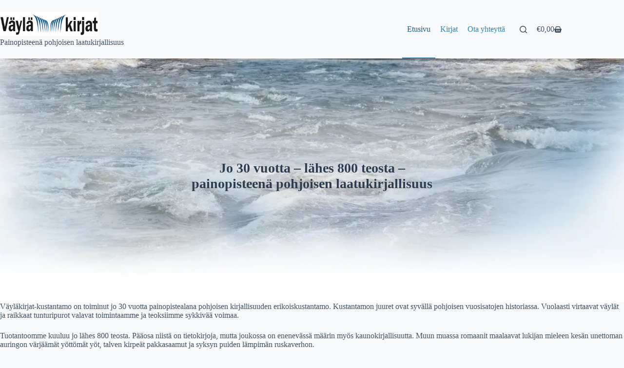

--- FILE ---
content_type: text/html; charset=UTF-8
request_url: https://www.vaylakirjat.fi/
body_size: 149268
content:
<!doctype html>
<html lang="fi">
<head>
	
	<meta charset="UTF-8">
	<meta name="viewport" content="width=device-width, initial-scale=1, maximum-scale=5, viewport-fit=cover">
	<link rel="profile" href="https://gmpg.org/xfn/11">

	<title>Painopisteenä pohjoisen laatukirjallisuus</title>
	<style>img:is([sizes="auto" i], [sizes^="auto," i]) { contain-intrinsic-size: 3000px 1500px }</style>
	<script>window._wca = window._wca || [];</script>

<!-- The SEO Framework tehnyt Sybre Waaijer -->
<meta name="robots" content="max-snippet:-1,max-image-preview:standard,max-video-preview:-1" />
<link rel="canonical" href="https://www.vaylakirjat.fi/" />
<meta name="description" content="Olemme toimineet jo 25 vuotta painopistealana pohjoisen kirjallisuuden erikoiskustantamo. Kustantamon juuret ovat syvällä pohjoisen vuosisatojen historiassa." />
<meta property="og:type" content="website" />
<meta property="og:locale" content="fi_FI" />
<meta property="og:site_name" content="Vaylakirjat" />
<meta property="og:title" content="Painopisteenä pohjoisen laatukirjallisuus" />
<meta property="og:description" content="Olemme toimineet jo 25 vuotta painopistealana pohjoisen kirjallisuuden erikoiskustantamo. Kustantamon juuret ovat syvällä pohjoisen vuosisatojen historiassa." />
<meta property="og:url" content="https://www.vaylakirjat.fi/" />
<meta property="og:image" content="https://www.vaylakirjat.fi/wp-content/uploads/2020/12/vaylakirjat-bg1.jpg" />
<meta name="twitter:card" content="summary_large_image" />
<meta name="twitter:title" content="Painopisteenä pohjoisen laatukirjallisuus" />
<meta name="twitter:description" content="Olemme toimineet jo 25 vuotta painopistealana pohjoisen kirjallisuuden erikoiskustantamo. Kustantamon juuret ovat syvällä pohjoisen vuosisatojen historiassa." />
<meta name="twitter:image" content="https://www.vaylakirjat.fi/wp-content/uploads/2020/12/vaylakirjat-bg1.jpg" />
<script type="application/ld+json">{"@context":"https://schema.org","@graph":[{"@type":"WebSite","@id":"https://www.vaylakirjat.fi/#/schema/WebSite","url":"https://www.vaylakirjat.fi/","name":"Vaylakirjat","inLanguage":"fi","potentialAction":{"@type":"SearchAction","target":{"@type":"EntryPoint","urlTemplate":"https://www.vaylakirjat.fi/search/{search_term_string}/"},"query-input":"required name=search_term_string"},"publisher":{"@id":"https://www.vaylakirjat.fi/#/schema/Organization"}},{"@type":"WebPage","@id":"https://www.vaylakirjat.fi/","url":"https://www.vaylakirjat.fi/","name":"Painopisteenä pohjoisen laatukirjallisuus","description":"Olemme toimineet jo 25 vuotta painopistealana pohjoisen kirjallisuuden erikoiskustantamo. Kustantamon juuret ovat syvällä pohjoisen vuosisatojen historiassa.","inLanguage":"fi","isPartOf":{"@id":"https://www.vaylakirjat.fi/#/schema/WebSite"},"breadcrumb":{"@type":"BreadcrumbList","@id":"https://www.vaylakirjat.fi/#/schema/BreadcrumbList","itemListElement":{"@type":"ListItem","position":1,"name":"Vaylakirjat"}},"potentialAction":{"@type":"ReadAction","target":"https://www.vaylakirjat.fi/"},"about":{"@id":"https://www.vaylakirjat.fi/#/schema/Organization"}},{"@type":"Organization","@id":"https://www.vaylakirjat.fi/#/schema/Organization","name":"Vaylakirjat","url":"https://www.vaylakirjat.fi/","logo":{"@type":"ImageObject","url":"https://i0.wp.com/www.vaylakirjat.fi/wp-content/uploads/2020/12/Va%CC%88yla%CC%88kirjat-logo.jpg?fit=590%2C147&ssl=1","contentUrl":"https://i0.wp.com/www.vaylakirjat.fi/wp-content/uploads/2020/12/Va%CC%88yla%CC%88kirjat-logo.jpg?fit=590%2C147&ssl=1","width":590,"height":147}}]}</script>
<!-- / The SEO Framework tehnyt Sybre Waaijer | 12.26ms meta | 5.84ms boot -->

<link rel='dns-prefetch' href='//stats.wp.com' />
<link rel='dns-prefetch' href='//fonts.googleapis.com' />
<link rel='preconnect' href='//i0.wp.com' />
<link rel='preconnect' href='//c0.wp.com' />
<link rel="alternate" type="application/rss+xml" title="Vaylakirjat &raquo; syöte" href="https://www.vaylakirjat.fi/feed/" />
<link rel="alternate" type="application/rss+xml" title="Vaylakirjat &raquo; kommenttien syöte" href="https://www.vaylakirjat.fi/comments/feed/" />
<link rel="alternate" type="application/rss+xml" title="Vaylakirjat &raquo;  kommenttien syöte" href="https://www.vaylakirjat.fi/etusivu/feed/" />
<link rel='stylesheet' id='blocksy-dynamic-global-css' href='https://www.vaylakirjat.fi/wp-content/uploads/blocksy/css/global.css?ver=35363' media='all' />
<link rel='stylesheet' id='wp-block-library-css' href='https://c0.wp.com/c/6.8.3/wp-includes/css/dist/block-library/style.min.css' media='all' />
<link rel='stylesheet' id='mediaelement-css' href='https://c0.wp.com/c/6.8.3/wp-includes/js/mediaelement/mediaelementplayer-legacy.min.css' media='all' />
<link rel='stylesheet' id='wp-mediaelement-css' href='https://c0.wp.com/c/6.8.3/wp-includes/js/mediaelement/wp-mediaelement.min.css' media='all' />
<style id='jetpack-sharing-buttons-style-inline-css'>
.jetpack-sharing-buttons__services-list{display:flex;flex-direction:row;flex-wrap:wrap;gap:0;list-style-type:none;margin:5px;padding:0}.jetpack-sharing-buttons__services-list.has-small-icon-size{font-size:12px}.jetpack-sharing-buttons__services-list.has-normal-icon-size{font-size:16px}.jetpack-sharing-buttons__services-list.has-large-icon-size{font-size:24px}.jetpack-sharing-buttons__services-list.has-huge-icon-size{font-size:36px}@media print{.jetpack-sharing-buttons__services-list{display:none!important}}.editor-styles-wrapper .wp-block-jetpack-sharing-buttons{gap:0;padding-inline-start:0}ul.jetpack-sharing-buttons__services-list.has-background{padding:1.25em 2.375em}
</style>
<style id='global-styles-inline-css'>
:root{--wp--preset--aspect-ratio--square: 1;--wp--preset--aspect-ratio--4-3: 4/3;--wp--preset--aspect-ratio--3-4: 3/4;--wp--preset--aspect-ratio--3-2: 3/2;--wp--preset--aspect-ratio--2-3: 2/3;--wp--preset--aspect-ratio--16-9: 16/9;--wp--preset--aspect-ratio--9-16: 9/16;--wp--preset--color--black: #000000;--wp--preset--color--cyan-bluish-gray: #abb8c3;--wp--preset--color--white: #ffffff;--wp--preset--color--pale-pink: #f78da7;--wp--preset--color--vivid-red: #cf2e2e;--wp--preset--color--luminous-vivid-orange: #ff6900;--wp--preset--color--luminous-vivid-amber: #fcb900;--wp--preset--color--light-green-cyan: #7bdcb5;--wp--preset--color--vivid-green-cyan: #00d084;--wp--preset--color--pale-cyan-blue: #8ed1fc;--wp--preset--color--vivid-cyan-blue: #0693e3;--wp--preset--color--vivid-purple: #9b51e0;--wp--preset--color--palette-color-1: var(--theme-palette-color-1, #3183b3);--wp--preset--color--palette-color-2: var(--theme-palette-color-2, #33a370);--wp--preset--color--palette-color-3: var(--theme-palette-color-3, rgba(44, 62, 80, 0.9));--wp--preset--color--palette-color-4: var(--theme-palette-color-4, rgba(44, 62, 80, 1));--wp--preset--color--palette-color-5: var(--theme-palette-color-5, #ffffff);--wp--preset--gradient--vivid-cyan-blue-to-vivid-purple: linear-gradient(135deg,rgba(6,147,227,1) 0%,rgb(155,81,224) 100%);--wp--preset--gradient--light-green-cyan-to-vivid-green-cyan: linear-gradient(135deg,rgb(122,220,180) 0%,rgb(0,208,130) 100%);--wp--preset--gradient--luminous-vivid-amber-to-luminous-vivid-orange: linear-gradient(135deg,rgba(252,185,0,1) 0%,rgba(255,105,0,1) 100%);--wp--preset--gradient--luminous-vivid-orange-to-vivid-red: linear-gradient(135deg,rgba(255,105,0,1) 0%,rgb(207,46,46) 100%);--wp--preset--gradient--very-light-gray-to-cyan-bluish-gray: linear-gradient(135deg,rgb(238,238,238) 0%,rgb(169,184,195) 100%);--wp--preset--gradient--cool-to-warm-spectrum: linear-gradient(135deg,rgb(74,234,220) 0%,rgb(151,120,209) 20%,rgb(207,42,186) 40%,rgb(238,44,130) 60%,rgb(251,105,98) 80%,rgb(254,248,76) 100%);--wp--preset--gradient--blush-light-purple: linear-gradient(135deg,rgb(255,206,236) 0%,rgb(152,150,240) 100%);--wp--preset--gradient--blush-bordeaux: linear-gradient(135deg,rgb(254,205,165) 0%,rgb(254,45,45) 50%,rgb(107,0,62) 100%);--wp--preset--gradient--luminous-dusk: linear-gradient(135deg,rgb(255,203,112) 0%,rgb(199,81,192) 50%,rgb(65,88,208) 100%);--wp--preset--gradient--pale-ocean: linear-gradient(135deg,rgb(255,245,203) 0%,rgb(182,227,212) 50%,rgb(51,167,181) 100%);--wp--preset--gradient--electric-grass: linear-gradient(135deg,rgb(202,248,128) 0%,rgb(113,206,126) 100%);--wp--preset--gradient--midnight: linear-gradient(135deg,rgb(2,3,129) 0%,rgb(40,116,252) 100%);--wp--preset--gradient--juicy-peach: linear-gradient(to right, #ffecd2 0%, #fcb69f 100%);--wp--preset--gradient--young-passion: linear-gradient(to right, #ff8177 0%, #ff867a 0%, #ff8c7f 21%, #f99185 52%, #cf556c 78%, #b12a5b 100%);--wp--preset--gradient--true-sunset: linear-gradient(to right, #fa709a 0%, #fee140 100%);--wp--preset--gradient--morpheus-den: linear-gradient(to top, #30cfd0 0%, #330867 100%);--wp--preset--gradient--plum-plate: linear-gradient(135deg, #667eea 0%, #764ba2 100%);--wp--preset--gradient--aqua-splash: linear-gradient(15deg, #13547a 0%, #80d0c7 100%);--wp--preset--gradient--love-kiss: linear-gradient(to top, #ff0844 0%, #ffb199 100%);--wp--preset--gradient--new-retrowave: linear-gradient(to top, #3b41c5 0%, #a981bb 49%, #ffc8a9 100%);--wp--preset--gradient--plum-bath: linear-gradient(to top, #cc208e 0%, #6713d2 100%);--wp--preset--gradient--high-flight: linear-gradient(to right, #0acffe 0%, #495aff 100%);--wp--preset--gradient--teen-party: linear-gradient(-225deg, #FF057C 0%, #8D0B93 50%, #321575 100%);--wp--preset--gradient--fabled-sunset: linear-gradient(-225deg, #231557 0%, #44107A 29%, #FF1361 67%, #FFF800 100%);--wp--preset--gradient--arielle-smile: radial-gradient(circle 248px at center, #16d9e3 0%, #30c7ec 47%, #46aef7 100%);--wp--preset--gradient--itmeo-branding: linear-gradient(180deg, #2af598 0%, #009efd 100%);--wp--preset--gradient--deep-blue: linear-gradient(to right, #6a11cb 0%, #2575fc 100%);--wp--preset--gradient--strong-bliss: linear-gradient(to right, #f78ca0 0%, #f9748f 19%, #fd868c 60%, #fe9a8b 100%);--wp--preset--gradient--sweet-period: linear-gradient(to top, #3f51b1 0%, #5a55ae 13%, #7b5fac 25%, #8f6aae 38%, #a86aa4 50%, #cc6b8e 62%, #f18271 75%, #f3a469 87%, #f7c978 100%);--wp--preset--gradient--purple-division: linear-gradient(to top, #7028e4 0%, #e5b2ca 100%);--wp--preset--gradient--cold-evening: linear-gradient(to top, #0c3483 0%, #a2b6df 100%, #6b8cce 100%, #a2b6df 100%);--wp--preset--gradient--mountain-rock: linear-gradient(to right, #868f96 0%, #596164 100%);--wp--preset--gradient--desert-hump: linear-gradient(to top, #c79081 0%, #dfa579 100%);--wp--preset--gradient--ethernal-constance: linear-gradient(to top, #09203f 0%, #537895 100%);--wp--preset--gradient--happy-memories: linear-gradient(-60deg, #ff5858 0%, #f09819 100%);--wp--preset--gradient--grown-early: linear-gradient(to top, #0ba360 0%, #3cba92 100%);--wp--preset--gradient--morning-salad: linear-gradient(-225deg, #B7F8DB 0%, #50A7C2 100%);--wp--preset--gradient--night-call: linear-gradient(-225deg, #AC32E4 0%, #7918F2 48%, #4801FF 100%);--wp--preset--gradient--mind-crawl: linear-gradient(-225deg, #473B7B 0%, #3584A7 51%, #30D2BE 100%);--wp--preset--gradient--angel-care: linear-gradient(-225deg, #FFE29F 0%, #FFA99F 48%, #FF719A 100%);--wp--preset--gradient--juicy-cake: linear-gradient(to top, #e14fad 0%, #f9d423 100%);--wp--preset--gradient--rich-metal: linear-gradient(to right, #d7d2cc 0%, #304352 100%);--wp--preset--gradient--mole-hall: linear-gradient(-20deg, #616161 0%, #9bc5c3 100%);--wp--preset--gradient--cloudy-knoxville: linear-gradient(120deg, #fdfbfb 0%, #ebedee 100%);--wp--preset--gradient--soft-grass: linear-gradient(to top, #c1dfc4 0%, #deecdd 100%);--wp--preset--gradient--saint-petersburg: linear-gradient(135deg, #f5f7fa 0%, #c3cfe2 100%);--wp--preset--gradient--everlasting-sky: linear-gradient(135deg, #fdfcfb 0%, #e2d1c3 100%);--wp--preset--gradient--kind-steel: linear-gradient(-20deg, #e9defa 0%, #fbfcdb 100%);--wp--preset--gradient--over-sun: linear-gradient(60deg, #abecd6 0%, #fbed96 100%);--wp--preset--gradient--premium-white: linear-gradient(to top, #d5d4d0 0%, #d5d4d0 1%, #eeeeec 31%, #efeeec 75%, #e9e9e7 100%);--wp--preset--gradient--clean-mirror: linear-gradient(45deg, #93a5cf 0%, #e4efe9 100%);--wp--preset--gradient--wild-apple: linear-gradient(to top, #d299c2 0%, #fef9d7 100%);--wp--preset--gradient--snow-again: linear-gradient(to top, #e6e9f0 0%, #eef1f5 100%);--wp--preset--gradient--confident-cloud: linear-gradient(to top, #dad4ec 0%, #dad4ec 1%, #f3e7e9 100%);--wp--preset--gradient--glass-water: linear-gradient(to top, #dfe9f3 0%, white 100%);--wp--preset--gradient--perfect-white: linear-gradient(-225deg, #E3FDF5 0%, #FFE6FA 100%);--wp--preset--font-size--small: 13px;--wp--preset--font-size--medium: 20px;--wp--preset--font-size--large: clamp(22px, 1.375rem + ((1vw - 3.2px) * 0.625), 30px);--wp--preset--font-size--x-large: clamp(30px, 1.875rem + ((1vw - 3.2px) * 1.563), 50px);--wp--preset--font-size--xx-large: clamp(45px, 2.813rem + ((1vw - 3.2px) * 2.734), 80px);--wp--preset--spacing--20: 0.44rem;--wp--preset--spacing--30: 0.67rem;--wp--preset--spacing--40: 1rem;--wp--preset--spacing--50: 1.5rem;--wp--preset--spacing--60: 2.25rem;--wp--preset--spacing--70: 3.38rem;--wp--preset--spacing--80: 5.06rem;--wp--preset--shadow--natural: 6px 6px 9px rgba(0, 0, 0, 0.2);--wp--preset--shadow--deep: 12px 12px 50px rgba(0, 0, 0, 0.4);--wp--preset--shadow--sharp: 6px 6px 0px rgba(0, 0, 0, 0.2);--wp--preset--shadow--outlined: 6px 6px 0px -3px rgba(255, 255, 255, 1), 6px 6px rgba(0, 0, 0, 1);--wp--preset--shadow--crisp: 6px 6px 0px rgba(0, 0, 0, 1);}:root { --wp--style--global--content-size: var(--theme-block-max-width);--wp--style--global--wide-size: var(--theme-block-wide-max-width); }:where(body) { margin: 0; }.wp-site-blocks > .alignleft { float: left; margin-right: 2em; }.wp-site-blocks > .alignright { float: right; margin-left: 2em; }.wp-site-blocks > .aligncenter { justify-content: center; margin-left: auto; margin-right: auto; }:where(.wp-site-blocks) > * { margin-block-start: var(--theme-content-spacing); margin-block-end: 0; }:where(.wp-site-blocks) > :first-child { margin-block-start: 0; }:where(.wp-site-blocks) > :last-child { margin-block-end: 0; }:root { --wp--style--block-gap: var(--theme-content-spacing); }:root :where(.is-layout-flow) > :first-child{margin-block-start: 0;}:root :where(.is-layout-flow) > :last-child{margin-block-end: 0;}:root :where(.is-layout-flow) > *{margin-block-start: var(--theme-content-spacing);margin-block-end: 0;}:root :where(.is-layout-constrained) > :first-child{margin-block-start: 0;}:root :where(.is-layout-constrained) > :last-child{margin-block-end: 0;}:root :where(.is-layout-constrained) > *{margin-block-start: var(--theme-content-spacing);margin-block-end: 0;}:root :where(.is-layout-flex){gap: var(--theme-content-spacing);}:root :where(.is-layout-grid){gap: var(--theme-content-spacing);}.is-layout-flow > .alignleft{float: left;margin-inline-start: 0;margin-inline-end: 2em;}.is-layout-flow > .alignright{float: right;margin-inline-start: 2em;margin-inline-end: 0;}.is-layout-flow > .aligncenter{margin-left: auto !important;margin-right: auto !important;}.is-layout-constrained > .alignleft{float: left;margin-inline-start: 0;margin-inline-end: 2em;}.is-layout-constrained > .alignright{float: right;margin-inline-start: 2em;margin-inline-end: 0;}.is-layout-constrained > .aligncenter{margin-left: auto !important;margin-right: auto !important;}.is-layout-constrained > :where(:not(.alignleft):not(.alignright):not(.alignfull)){max-width: var(--wp--style--global--content-size);margin-left: auto !important;margin-right: auto !important;}.is-layout-constrained > .alignwide{max-width: var(--wp--style--global--wide-size);}body .is-layout-flex{display: flex;}.is-layout-flex{flex-wrap: wrap;align-items: center;}.is-layout-flex > :is(*, div){margin: 0;}body .is-layout-grid{display: grid;}.is-layout-grid > :is(*, div){margin: 0;}body{padding-top: 0px;padding-right: 0px;padding-bottom: 0px;padding-left: 0px;}.has-black-color{color: var(--wp--preset--color--black) !important;}.has-cyan-bluish-gray-color{color: var(--wp--preset--color--cyan-bluish-gray) !important;}.has-white-color{color: var(--wp--preset--color--white) !important;}.has-pale-pink-color{color: var(--wp--preset--color--pale-pink) !important;}.has-vivid-red-color{color: var(--wp--preset--color--vivid-red) !important;}.has-luminous-vivid-orange-color{color: var(--wp--preset--color--luminous-vivid-orange) !important;}.has-luminous-vivid-amber-color{color: var(--wp--preset--color--luminous-vivid-amber) !important;}.has-light-green-cyan-color{color: var(--wp--preset--color--light-green-cyan) !important;}.has-vivid-green-cyan-color{color: var(--wp--preset--color--vivid-green-cyan) !important;}.has-pale-cyan-blue-color{color: var(--wp--preset--color--pale-cyan-blue) !important;}.has-vivid-cyan-blue-color{color: var(--wp--preset--color--vivid-cyan-blue) !important;}.has-vivid-purple-color{color: var(--wp--preset--color--vivid-purple) !important;}.has-palette-color-1-color{color: var(--wp--preset--color--palette-color-1) !important;}.has-palette-color-2-color{color: var(--wp--preset--color--palette-color-2) !important;}.has-palette-color-3-color{color: var(--wp--preset--color--palette-color-3) !important;}.has-palette-color-4-color{color: var(--wp--preset--color--palette-color-4) !important;}.has-palette-color-5-color{color: var(--wp--preset--color--palette-color-5) !important;}.has-black-background-color{background-color: var(--wp--preset--color--black) !important;}.has-cyan-bluish-gray-background-color{background-color: var(--wp--preset--color--cyan-bluish-gray) !important;}.has-white-background-color{background-color: var(--wp--preset--color--white) !important;}.has-pale-pink-background-color{background-color: var(--wp--preset--color--pale-pink) !important;}.has-vivid-red-background-color{background-color: var(--wp--preset--color--vivid-red) !important;}.has-luminous-vivid-orange-background-color{background-color: var(--wp--preset--color--luminous-vivid-orange) !important;}.has-luminous-vivid-amber-background-color{background-color: var(--wp--preset--color--luminous-vivid-amber) !important;}.has-light-green-cyan-background-color{background-color: var(--wp--preset--color--light-green-cyan) !important;}.has-vivid-green-cyan-background-color{background-color: var(--wp--preset--color--vivid-green-cyan) !important;}.has-pale-cyan-blue-background-color{background-color: var(--wp--preset--color--pale-cyan-blue) !important;}.has-vivid-cyan-blue-background-color{background-color: var(--wp--preset--color--vivid-cyan-blue) !important;}.has-vivid-purple-background-color{background-color: var(--wp--preset--color--vivid-purple) !important;}.has-palette-color-1-background-color{background-color: var(--wp--preset--color--palette-color-1) !important;}.has-palette-color-2-background-color{background-color: var(--wp--preset--color--palette-color-2) !important;}.has-palette-color-3-background-color{background-color: var(--wp--preset--color--palette-color-3) !important;}.has-palette-color-4-background-color{background-color: var(--wp--preset--color--palette-color-4) !important;}.has-palette-color-5-background-color{background-color: var(--wp--preset--color--palette-color-5) !important;}.has-black-border-color{border-color: var(--wp--preset--color--black) !important;}.has-cyan-bluish-gray-border-color{border-color: var(--wp--preset--color--cyan-bluish-gray) !important;}.has-white-border-color{border-color: var(--wp--preset--color--white) !important;}.has-pale-pink-border-color{border-color: var(--wp--preset--color--pale-pink) !important;}.has-vivid-red-border-color{border-color: var(--wp--preset--color--vivid-red) !important;}.has-luminous-vivid-orange-border-color{border-color: var(--wp--preset--color--luminous-vivid-orange) !important;}.has-luminous-vivid-amber-border-color{border-color: var(--wp--preset--color--luminous-vivid-amber) !important;}.has-light-green-cyan-border-color{border-color: var(--wp--preset--color--light-green-cyan) !important;}.has-vivid-green-cyan-border-color{border-color: var(--wp--preset--color--vivid-green-cyan) !important;}.has-pale-cyan-blue-border-color{border-color: var(--wp--preset--color--pale-cyan-blue) !important;}.has-vivid-cyan-blue-border-color{border-color: var(--wp--preset--color--vivid-cyan-blue) !important;}.has-vivid-purple-border-color{border-color: var(--wp--preset--color--vivid-purple) !important;}.has-palette-color-1-border-color{border-color: var(--wp--preset--color--palette-color-1) !important;}.has-palette-color-2-border-color{border-color: var(--wp--preset--color--palette-color-2) !important;}.has-palette-color-3-border-color{border-color: var(--wp--preset--color--palette-color-3) !important;}.has-palette-color-4-border-color{border-color: var(--wp--preset--color--palette-color-4) !important;}.has-palette-color-5-border-color{border-color: var(--wp--preset--color--palette-color-5) !important;}.has-vivid-cyan-blue-to-vivid-purple-gradient-background{background: var(--wp--preset--gradient--vivid-cyan-blue-to-vivid-purple) !important;}.has-light-green-cyan-to-vivid-green-cyan-gradient-background{background: var(--wp--preset--gradient--light-green-cyan-to-vivid-green-cyan) !important;}.has-luminous-vivid-amber-to-luminous-vivid-orange-gradient-background{background: var(--wp--preset--gradient--luminous-vivid-amber-to-luminous-vivid-orange) !important;}.has-luminous-vivid-orange-to-vivid-red-gradient-background{background: var(--wp--preset--gradient--luminous-vivid-orange-to-vivid-red) !important;}.has-very-light-gray-to-cyan-bluish-gray-gradient-background{background: var(--wp--preset--gradient--very-light-gray-to-cyan-bluish-gray) !important;}.has-cool-to-warm-spectrum-gradient-background{background: var(--wp--preset--gradient--cool-to-warm-spectrum) !important;}.has-blush-light-purple-gradient-background{background: var(--wp--preset--gradient--blush-light-purple) !important;}.has-blush-bordeaux-gradient-background{background: var(--wp--preset--gradient--blush-bordeaux) !important;}.has-luminous-dusk-gradient-background{background: var(--wp--preset--gradient--luminous-dusk) !important;}.has-pale-ocean-gradient-background{background: var(--wp--preset--gradient--pale-ocean) !important;}.has-electric-grass-gradient-background{background: var(--wp--preset--gradient--electric-grass) !important;}.has-midnight-gradient-background{background: var(--wp--preset--gradient--midnight) !important;}.has-juicy-peach-gradient-background{background: var(--wp--preset--gradient--juicy-peach) !important;}.has-young-passion-gradient-background{background: var(--wp--preset--gradient--young-passion) !important;}.has-true-sunset-gradient-background{background: var(--wp--preset--gradient--true-sunset) !important;}.has-morpheus-den-gradient-background{background: var(--wp--preset--gradient--morpheus-den) !important;}.has-plum-plate-gradient-background{background: var(--wp--preset--gradient--plum-plate) !important;}.has-aqua-splash-gradient-background{background: var(--wp--preset--gradient--aqua-splash) !important;}.has-love-kiss-gradient-background{background: var(--wp--preset--gradient--love-kiss) !important;}.has-new-retrowave-gradient-background{background: var(--wp--preset--gradient--new-retrowave) !important;}.has-plum-bath-gradient-background{background: var(--wp--preset--gradient--plum-bath) !important;}.has-high-flight-gradient-background{background: var(--wp--preset--gradient--high-flight) !important;}.has-teen-party-gradient-background{background: var(--wp--preset--gradient--teen-party) !important;}.has-fabled-sunset-gradient-background{background: var(--wp--preset--gradient--fabled-sunset) !important;}.has-arielle-smile-gradient-background{background: var(--wp--preset--gradient--arielle-smile) !important;}.has-itmeo-branding-gradient-background{background: var(--wp--preset--gradient--itmeo-branding) !important;}.has-deep-blue-gradient-background{background: var(--wp--preset--gradient--deep-blue) !important;}.has-strong-bliss-gradient-background{background: var(--wp--preset--gradient--strong-bliss) !important;}.has-sweet-period-gradient-background{background: var(--wp--preset--gradient--sweet-period) !important;}.has-purple-division-gradient-background{background: var(--wp--preset--gradient--purple-division) !important;}.has-cold-evening-gradient-background{background: var(--wp--preset--gradient--cold-evening) !important;}.has-mountain-rock-gradient-background{background: var(--wp--preset--gradient--mountain-rock) !important;}.has-desert-hump-gradient-background{background: var(--wp--preset--gradient--desert-hump) !important;}.has-ethernal-constance-gradient-background{background: var(--wp--preset--gradient--ethernal-constance) !important;}.has-happy-memories-gradient-background{background: var(--wp--preset--gradient--happy-memories) !important;}.has-grown-early-gradient-background{background: var(--wp--preset--gradient--grown-early) !important;}.has-morning-salad-gradient-background{background: var(--wp--preset--gradient--morning-salad) !important;}.has-night-call-gradient-background{background: var(--wp--preset--gradient--night-call) !important;}.has-mind-crawl-gradient-background{background: var(--wp--preset--gradient--mind-crawl) !important;}.has-angel-care-gradient-background{background: var(--wp--preset--gradient--angel-care) !important;}.has-juicy-cake-gradient-background{background: var(--wp--preset--gradient--juicy-cake) !important;}.has-rich-metal-gradient-background{background: var(--wp--preset--gradient--rich-metal) !important;}.has-mole-hall-gradient-background{background: var(--wp--preset--gradient--mole-hall) !important;}.has-cloudy-knoxville-gradient-background{background: var(--wp--preset--gradient--cloudy-knoxville) !important;}.has-soft-grass-gradient-background{background: var(--wp--preset--gradient--soft-grass) !important;}.has-saint-petersburg-gradient-background{background: var(--wp--preset--gradient--saint-petersburg) !important;}.has-everlasting-sky-gradient-background{background: var(--wp--preset--gradient--everlasting-sky) !important;}.has-kind-steel-gradient-background{background: var(--wp--preset--gradient--kind-steel) !important;}.has-over-sun-gradient-background{background: var(--wp--preset--gradient--over-sun) !important;}.has-premium-white-gradient-background{background: var(--wp--preset--gradient--premium-white) !important;}.has-clean-mirror-gradient-background{background: var(--wp--preset--gradient--clean-mirror) !important;}.has-wild-apple-gradient-background{background: var(--wp--preset--gradient--wild-apple) !important;}.has-snow-again-gradient-background{background: var(--wp--preset--gradient--snow-again) !important;}.has-confident-cloud-gradient-background{background: var(--wp--preset--gradient--confident-cloud) !important;}.has-glass-water-gradient-background{background: var(--wp--preset--gradient--glass-water) !important;}.has-perfect-white-gradient-background{background: var(--wp--preset--gradient--perfect-white) !important;}.has-small-font-size{font-size: var(--wp--preset--font-size--small) !important;}.has-medium-font-size{font-size: var(--wp--preset--font-size--medium) !important;}.has-large-font-size{font-size: var(--wp--preset--font-size--large) !important;}.has-x-large-font-size{font-size: var(--wp--preset--font-size--x-large) !important;}.has-xx-large-font-size{font-size: var(--wp--preset--font-size--xx-large) !important;}
:root :where(.wp-block-pullquote){font-size: clamp(0.984em, 0.984rem + ((1vw - 0.2em) * 0.645), 1.5em);line-height: 1.6;}
</style>
<style id='woocommerce-inline-inline-css'>
.woocommerce form .form-row .required { visibility: visible; }
</style>
<link rel='stylesheet' id='aws-style-css' href='https://www.vaylakirjat.fi/wp-content/plugins/advanced-woo-search/assets/css/common.min.css?ver=3.52' media='all' />
<link rel='stylesheet' id='parent-style-css' href='https://www.vaylakirjat.fi/wp-content/themes/blocksy/style.css?ver=5ead1a1117d6fa90a3f9bf55ea2d35e1' media='all' />
<link rel='stylesheet' id='child-style-css' href='https://www.vaylakirjat.fi/wp-content/themes/blocksy-child/style.css?ver=5ead1a1117d6fa90a3f9bf55ea2d35e1' media='all' />
<link rel='stylesheet' id='ct-main-styles-css' href='https://www.vaylakirjat.fi/wp-content/themes/blocksy/static/bundle/main.min.css?ver=2.1.22' media='all' />
<link rel='stylesheet' id='ct-woocommerce-styles-css' href='https://www.vaylakirjat.fi/wp-content/themes/blocksy/static/bundle/woocommerce.min.css?ver=2.1.22' media='all' />
<link rel='stylesheet' id='blocksy-fonts-font-source-google-css' href='https://fonts.googleapis.com/css2?family=Roboto%20Slab:wght@400;500;600;700&#038;display=swap' media='all' />
<link rel='stylesheet' id='ct-page-title-styles-css' href='https://www.vaylakirjat.fi/wp-content/themes/blocksy/static/bundle/page-title.min.css?ver=2.1.22' media='all' />
<link rel='stylesheet' id='ct-flexy-styles-css' href='https://www.vaylakirjat.fi/wp-content/themes/blocksy/static/bundle/flexy.min.css?ver=2.1.22' media='all' />
<script src="https://c0.wp.com/c/6.8.3/wp-includes/js/jquery/jquery.min.js" id="jquery-core-js"></script>
<script src="https://c0.wp.com/c/6.8.3/wp-includes/js/jquery/jquery-migrate.min.js" id="jquery-migrate-js"></script>
<script src="https://c0.wp.com/p/woocommerce/10.4.3/assets/js/jquery-blockui/jquery.blockUI.min.js" id="wc-jquery-blockui-js" defer data-wp-strategy="defer"></script>
<script id="wc-add-to-cart-js-extra">
var wc_add_to_cart_params = {"ajax_url":"\/wp-admin\/admin-ajax.php","wc_ajax_url":"\/?wc-ajax=%%endpoint%%","i18n_view_cart":"N\u00e4yt\u00e4 ostoskori","cart_url":"https:\/\/www.vaylakirjat.fi\/ostoskori\/","is_cart":"","cart_redirect_after_add":"no"};
</script>
<script src="https://c0.wp.com/p/woocommerce/10.4.3/assets/js/frontend/add-to-cart.min.js" id="wc-add-to-cart-js" defer data-wp-strategy="defer"></script>
<script src="https://c0.wp.com/p/woocommerce/10.4.3/assets/js/js-cookie/js.cookie.min.js" id="wc-js-cookie-js" defer data-wp-strategy="defer"></script>
<script id="woocommerce-js-extra">
var woocommerce_params = {"ajax_url":"\/wp-admin\/admin-ajax.php","wc_ajax_url":"\/?wc-ajax=%%endpoint%%","i18n_password_show":"N\u00e4yt\u00e4 salasana","i18n_password_hide":"Piilota salasana"};
</script>
<script src="https://c0.wp.com/p/woocommerce/10.4.3/assets/js/frontend/woocommerce.min.js" id="woocommerce-js" defer data-wp-strategy="defer"></script>
<script id="wc-cart-fragments-js-extra">
var wc_cart_fragments_params = {"ajax_url":"\/wp-admin\/admin-ajax.php","wc_ajax_url":"\/?wc-ajax=%%endpoint%%","cart_hash_key":"wc_cart_hash_627dedc3db696b0c45d6a50e5ce50a92","fragment_name":"wc_fragments_627dedc3db696b0c45d6a50e5ce50a92","request_timeout":"5000"};
</script>
<script src="https://c0.wp.com/p/woocommerce/10.4.3/assets/js/frontend/cart-fragments.min.js" id="wc-cart-fragments-js" defer data-wp-strategy="defer"></script>
<script src="https://stats.wp.com/s-202604.js" id="woocommerce-analytics-js" defer data-wp-strategy="defer"></script>
<link rel="https://api.w.org/" href="https://www.vaylakirjat.fi/wp-json/" /><link rel="alternate" title="JSON" type="application/json" href="https://www.vaylakirjat.fi/wp-json/wp/v2/pages/2" /><link rel="EditURI" type="application/rsd+xml" title="RSD" href="https://www.vaylakirjat.fi/xmlrpc.php?rsd" />
<link rel="alternate" title="oEmbed (JSON)" type="application/json+oembed" href="https://www.vaylakirjat.fi/wp-json/oembed/1.0/embed?url=https%3A%2F%2Fwww.vaylakirjat.fi%2F" />
<link rel="alternate" title="oEmbed (XML)" type="text/xml+oembed" href="https://www.vaylakirjat.fi/wp-json/oembed/1.0/embed?url=https%3A%2F%2Fwww.vaylakirjat.fi%2F&#038;format=xml" />
	<style>img#wpstats{display:none}</style>
		<noscript><link rel='stylesheet' href='https://www.vaylakirjat.fi/wp-content/themes/blocksy/static/bundle/no-scripts.min.css' type='text/css'></noscript>
	<noscript><style>.woocommerce-product-gallery{ opacity: 1 !important; }</style></noscript>
			<style id="wp-custom-css">
			.single-product .ct-image-container img, .single-product .ct-image-container video, .single-product .ct-image-container picture{
	object-fit: contain
}
.home #main > .ct-container-full{
	padding-top:0;
}		</style>
			</head>


<body data-rsssl=1 class="home wp-singular page-template-default page page-id-2 wp-custom-logo wp-embed-responsive wp-theme-blocksy wp-child-theme-blocksy-child theme-blocksy woocommerce-no-js" data-link="type-2" data-prefix="single_page" data-header="type-1" data-footer="type-1" itemscope="itemscope" itemtype="https://schema.org/WebPage">

<a class="skip-link screen-reader-text" href="#main">Skip to content</a><div class="ct-drawer-canvas" data-location="start">
		<div id="search-modal" class="ct-panel" data-behaviour="modal" role="dialog" aria-label="Search modal" inert>
			<div class="ct-panel-actions">
				<button class="ct-toggle-close" data-type="type-1" aria-label="Close search modal">
					<svg class="ct-icon" width="12" height="12" viewBox="0 0 15 15"><path d="M1 15a1 1 0 01-.71-.29 1 1 0 010-1.41l5.8-5.8-5.8-5.8A1 1 0 011.7.29l5.8 5.8 5.8-5.8a1 1 0 011.41 1.41l-5.8 5.8 5.8 5.8a1 1 0 01-1.41 1.41l-5.8-5.8-5.8 5.8A1 1 0 011 15z"/></svg>				</button>
			</div>

			<div class="ct-panel-content">
				

<form role="search" method="get" class="ct-search-form"  action="https://www.vaylakirjat.fi/" aria-haspopup="listbox" data-live-results="thumbs">

	<input 
		type="search" class="modal-field"		placeholder="Search"
		value=""
		name="s"
		autocomplete="off"
		title="Search for..."
		aria-label="Search for..."
			>

	<div class="ct-search-form-controls">
		
		<button type="submit" class="wp-element-button" data-button="icon" aria-label="Search button">
			<svg class="ct-icon ct-search-button-content" aria-hidden="true" width="15" height="15" viewBox="0 0 15 15"><path d="M14.8,13.7L12,11c0.9-1.2,1.5-2.6,1.5-4.2c0-3.7-3-6.8-6.8-6.8S0,3,0,6.8s3,6.8,6.8,6.8c1.6,0,3.1-0.6,4.2-1.5l2.8,2.8c0.1,0.1,0.3,0.2,0.5,0.2s0.4-0.1,0.5-0.2C15.1,14.5,15.1,14,14.8,13.7z M1.5,6.8c0-2.9,2.4-5.2,5.2-5.2S12,3.9,12,6.8S9.6,12,6.8,12S1.5,9.6,1.5,6.8z"/></svg>
			<span class="ct-ajax-loader">
				<svg viewBox="0 0 24 24">
					<circle cx="12" cy="12" r="10" opacity="0.2" fill="none" stroke="currentColor" stroke-miterlimit="10" stroke-width="2"/>

					<path d="m12,2c5.52,0,10,4.48,10,10" fill="none" stroke="currentColor" stroke-linecap="round" stroke-miterlimit="10" stroke-width="2">
						<animateTransform
							attributeName="transform"
							attributeType="XML"
							type="rotate"
							dur="0.6s"
							from="0 12 12"
							to="360 12 12"
							repeatCount="indefinite"
						/>
					</path>
				</svg>
			</span>
		</button>

					<input type="hidden" name="post_type" value="product">
		
		
		

		<input type="hidden" value="34b8939bd6" class="ct-live-results-nonce">	</div>

			<div class="screen-reader-text" aria-live="polite" role="status">
			No results		</div>
	
</form>


			</div>
		</div>

		<div id="offcanvas" class="ct-panel ct-header" data-behaviour="right-side" role="dialog" aria-label="Offcanvas modal" inert=""><div class="ct-panel-inner">
		<div class="ct-panel-actions">
			
			<button class="ct-toggle-close" data-type="type-1" aria-label="Close drawer">
				<svg class="ct-icon" width="12" height="12" viewBox="0 0 15 15"><path d="M1 15a1 1 0 01-.71-.29 1 1 0 010-1.41l5.8-5.8-5.8-5.8A1 1 0 011.7.29l5.8 5.8 5.8-5.8a1 1 0 011.41 1.41l-5.8 5.8 5.8 5.8a1 1 0 01-1.41 1.41l-5.8-5.8-5.8 5.8A1 1 0 011 15z"/></svg>
			</button>
		</div>
		<div class="ct-panel-content" data-device="desktop"><div class="ct-panel-content-inner"></div></div><div class="ct-panel-content" data-device="mobile"><div class="ct-panel-content-inner">
<nav
	class="mobile-menu menu-container"
	data-id="mobile-menu" data-interaction="click" data-toggle-type="type-1" data-submenu-dots="yes"	aria-label="Päävalikko">

	<ul id="menu-paavalikko-1" class=""><li class="menu-item menu-item-type-post_type menu-item-object-page menu-item-home current-menu-item page_item page-item-2 current_page_item menu-item-319"><a href="https://www.vaylakirjat.fi/" aria-current="page" class="ct-menu-link">Etusivu</a></li>
<li class="menu-item menu-item-type-post_type menu-item-object-page menu-item-359"><a href="https://www.vaylakirjat.fi/kirjat/" class="ct-menu-link">Kirjat</a></li>
<li class="menu-item menu-item-type-post_type menu-item-object-page menu-item-425"><a href="https://www.vaylakirjat.fi/ota-yhteytta/" class="ct-menu-link">Ota yhteyttä</a></li>
</ul></nav>

</div></div></div></div></div>
<div id="main-container">
	<header id="header" class="ct-header" data-id="type-1" itemscope="" itemtype="https://schema.org/WPHeader"><div data-device="desktop"><div data-row="middle" data-column-set="2"><div class="ct-container"><div data-column="start" data-placements="1"><div data-items="primary">
<div	class="site-branding"
	data-id="logo"	data-logo="top"	itemscope="itemscope" itemtype="https://schema.org/Organization">

			<a href="https://www.vaylakirjat.fi/" class="site-logo-container" rel="home" itemprop="url" ><img width="590" height="147" src="https://i0.wp.com/www.vaylakirjat.fi/wp-content/uploads/2020/12/Va%CC%88yla%CC%88kirjat-logo.jpg?fit=590%2C147&amp;ssl=1" class="default-logo" alt="Vaylakirjat" decoding="async" fetchpriority="high" /></a>	
			<div class="site-title-container">
						<p class="site-description ct-hidden-sm" itemprop="description">Painopisteenä pohjoisen laatukirjallisuus</p>		</div>
	  </div>

</div></div><div data-column="end" data-placements="1"><div data-items="primary">
<nav
	id="header-menu-1"
	class="header-menu-1 menu-container"
	data-id="menu" data-interaction="hover"	data-menu="type-2:default"
	data-dropdown="type-1:simple"		data-responsive="no"	itemscope="" itemtype="https://schema.org/SiteNavigationElement"	aria-label="Päävalikko">

	<ul id="menu-paavalikko" class="menu"><li id="menu-item-319" class="menu-item menu-item-type-post_type menu-item-object-page menu-item-home current-menu-item page_item page-item-2 current_page_item menu-item-319"><a href="https://www.vaylakirjat.fi/" aria-current="page" class="ct-menu-link">Etusivu</a></li>
<li id="menu-item-359" class="menu-item menu-item-type-post_type menu-item-object-page menu-item-359"><a href="https://www.vaylakirjat.fi/kirjat/" class="ct-menu-link">Kirjat</a></li>
<li id="menu-item-425" class="menu-item menu-item-type-post_type menu-item-object-page menu-item-425"><a href="https://www.vaylakirjat.fi/ota-yhteytta/" class="ct-menu-link">Ota yhteyttä</a></li>
</ul></nav>


<button
	class="ct-header-search ct-toggle "
	data-toggle-panel="#search-modal"
	aria-controls="search-modal"
	aria-label="Search"
	data-label="left"
	data-id="search">

	<span class="ct-label ct-hidden-sm ct-hidden-md ct-hidden-lg" aria-hidden="true">Search</span>

	<svg class="ct-icon" aria-hidden="true" width="15" height="15" viewBox="0 0 15 15"><path d="M14.8,13.7L12,11c0.9-1.2,1.5-2.6,1.5-4.2c0-3.7-3-6.8-6.8-6.8S0,3,0,6.8s3,6.8,6.8,6.8c1.6,0,3.1-0.6,4.2-1.5l2.8,2.8c0.1,0.1,0.3,0.2,0.5,0.2s0.4-0.1,0.5-0.2C15.1,14.5,15.1,14,14.8,13.7z M1.5,6.8c0-2.9,2.4-5.2,5.2-5.2S12,3.9,12,6.8S9.6,12,6.8,12S1.5,9.6,1.5,6.8z"/></svg></button>

<div
	class="ct-header-cart"
	data-id="cart">

	
<a class="ct-cart-item"
	href="https://www.vaylakirjat.fi/ostoskori/"
	data-label="left"
	>

	<span class="screen-reader-text">Shopping cart</span><span class="ct-label " data-price="yes"><span class="ct-amount"><span class="woocommerce-Price-amount amount"><bdi><span class="woocommerce-Price-currencySymbol">&euro;</span>0,00</bdi></span></span></span>
	<span class="ct-icon-container " aria-hidden="true">
		<span class="ct-dynamic-count-cart" data-count="0">0</span><svg aria-hidden="true" width="15" height="15" viewBox="0 0 15 15"><path d="M4.5,1.1C3.9,1.1,3.4,1.4,3.1,2L1.7,5.9H0.6C0.5,5.9,0.1,6.1,0,6.2c0,0,0,0.3,0,0.5L1.7,13c0.1,0.6,0.8,0.9,1.3,0.9h8.9c0.6,0,1.2-0.5,1.4-0.9L15,6.7c0-0.2,0-0.5-0.2-0.6c0-0.1-0.3-0.1-0.4-0.1h-1.1l-1.6-4.1l0,0c-0.3-0.5-0.6-0.8-1.2-0.8H4.5zM4.5,2.5h5.9l1.5,3.5H3.1L4.5,2.5z M4.8,7.9c0.4,0,0.6,0.3,0.6,0.6v2.7c0,0.4-0.3,0.6-0.6,0.6c-0.3,0.2-0.6-0.3-0.6-0.6V8.6C4.1,8.2,4.4,7.9,4.8,7.9zM7.5,7.9c0.5,0,0.6,0.3,0.6,0.6v2.7c0,0.4-0.3,0.6-0.6,0.6c-0.5,0-0.6-0.3-0.6-0.6V8.6C6.9,8.2,7,7.9,7.5,7.9zM10.2,7.9c0.4,0,0.6,0.3,0.6,0.6v2.7c0,0.4-0.3,0.6-0.6,0.6c-0.5,0-0.6-0.3-0.6-0.6V8.6C9.6,8.2,9.9,7.9,10.2,7.9z"/></svg>	</span>
</a>

<div class="ct-cart-content" data-count="0"></div></div>
</div></div></div></div></div><div data-device="mobile"><div data-row="middle" data-column-set="2"><div class="ct-container"><div data-column="start" data-placements="1"><div data-items="primary">
<div	class="site-branding"
	data-id="logo"	data-logo="top"	>

			<a href="https://www.vaylakirjat.fi/" class="site-logo-container" rel="home" itemprop="url" ><img width="590" height="147" src="https://i0.wp.com/www.vaylakirjat.fi/wp-content/uploads/2020/12/Va%CC%88yla%CC%88kirjat-logo.jpg?fit=590%2C147&amp;ssl=1" class="default-logo" alt="Vaylakirjat" decoding="async" /></a>	
			<div class="site-title-container">
						<p class="site-description ct-hidden-sm">Painopisteenä pohjoisen laatukirjallisuus</p>		</div>
	  </div>

</div></div><div data-column="end" data-placements="1"><div data-items="primary">
<button
	class="ct-header-search ct-toggle "
	data-toggle-panel="#search-modal"
	aria-controls="search-modal"
	aria-label="Search"
	data-label="left"
	data-id="search">

	<span class="ct-label ct-hidden-sm ct-hidden-md ct-hidden-lg" aria-hidden="true">Search</span>

	<svg class="ct-icon" aria-hidden="true" width="15" height="15" viewBox="0 0 15 15"><path d="M14.8,13.7L12,11c0.9-1.2,1.5-2.6,1.5-4.2c0-3.7-3-6.8-6.8-6.8S0,3,0,6.8s3,6.8,6.8,6.8c1.6,0,3.1-0.6,4.2-1.5l2.8,2.8c0.1,0.1,0.3,0.2,0.5,0.2s0.4-0.1,0.5-0.2C15.1,14.5,15.1,14,14.8,13.7z M1.5,6.8c0-2.9,2.4-5.2,5.2-5.2S12,3.9,12,6.8S9.6,12,6.8,12S1.5,9.6,1.5,6.8z"/></svg></button>

<div
	class="ct-header-cart"
	data-id="cart">

	
<a class="ct-cart-item"
	href="https://www.vaylakirjat.fi/ostoskori/"
	data-label="left"
	>

	<span class="screen-reader-text">Shopping cart</span><span class="ct-label " data-price="yes"><span class="ct-amount"><span class="woocommerce-Price-amount amount"><bdi><span class="woocommerce-Price-currencySymbol">&euro;</span>0,00</bdi></span></span></span>
	<span class="ct-icon-container " aria-hidden="true">
		<span class="ct-dynamic-count-cart" data-count="0">0</span><svg aria-hidden="true" width="15" height="15" viewBox="0 0 15 15"><path d="M4.5,1.1C3.9,1.1,3.4,1.4,3.1,2L1.7,5.9H0.6C0.5,5.9,0.1,6.1,0,6.2c0,0,0,0.3,0,0.5L1.7,13c0.1,0.6,0.8,0.9,1.3,0.9h8.9c0.6,0,1.2-0.5,1.4-0.9L15,6.7c0-0.2,0-0.5-0.2-0.6c0-0.1-0.3-0.1-0.4-0.1h-1.1l-1.6-4.1l0,0c-0.3-0.5-0.6-0.8-1.2-0.8H4.5zM4.5,2.5h5.9l1.5,3.5H3.1L4.5,2.5z M4.8,7.9c0.4,0,0.6,0.3,0.6,0.6v2.7c0,0.4-0.3,0.6-0.6,0.6c-0.3,0.2-0.6-0.3-0.6-0.6V8.6C4.1,8.2,4.4,7.9,4.8,7.9zM7.5,7.9c0.5,0,0.6,0.3,0.6,0.6v2.7c0,0.4-0.3,0.6-0.6,0.6c-0.5,0-0.6-0.3-0.6-0.6V8.6C6.9,8.2,7,7.9,7.5,7.9zM10.2,7.9c0.4,0,0.6,0.3,0.6,0.6v2.7c0,0.4-0.3,0.6-0.6,0.6c-0.5,0-0.6-0.3-0.6-0.6V8.6C9.6,8.2,9.9,7.9,10.2,7.9z"/></svg>	</span>
</a>

<div class="ct-cart-content" data-count="0"></div></div>

<button
	class="ct-header-trigger ct-toggle "
	data-toggle-panel="#offcanvas"
	aria-controls="offcanvas"
	data-design="outline"
	data-label="right"
	aria-label="Menu"
	data-id="trigger">

	<span class="ct-label ct-hidden-sm ct-hidden-md ct-hidden-lg" aria-hidden="true">Menu</span>

	<svg class="ct-icon" width="18" height="14" viewBox="0 0 18 14" data-type="type-1" aria-hidden="true">
		<rect y="0.00" width="18" height="1.7" rx="1"/>
		<rect y="6.15" width="18" height="1.7" rx="1"/>
		<rect y="12.3" width="18" height="1.7" rx="1"/>
	</svg></button>
</div></div></div></div></div></header>
	<main id="main" class="site-main hfeed">

		
	<div
		class="ct-container-full"
				data-content="normal"		data-vertical-spacing="top:bottom">

		
		
	<article
		id="post-2"
		class="post-2 page type-page status-publish hentry">

		<div class="blocksy-woo-messages-default woocommerce-notices-wrapper"><div class="woocommerce"></div></div>
		
		
		<div class="entry-content is-layout-constrained">
			
<div class="wp-block-cover alignfull is-light" style="min-height:500px;aspect-ratio:unset;"><img data-recalc-dims="1" decoding="async" width="1290" height="443" class="wp-block-cover__image-background wp-image-438" alt="" src="https://i0.wp.com/www.vaylakirjat.fi/wp-content/uploads/2020/12/vaylakirjat-bg1.jpg?resize=1290%2C443" data-object-fit="cover" srcset="https://i0.wp.com/www.vaylakirjat.fi/wp-content/uploads/2020/12/vaylakirjat-bg1.jpg?w=2118&amp;ssl=1 2118w, https://i0.wp.com/www.vaylakirjat.fi/wp-content/uploads/2020/12/vaylakirjat-bg1.jpg?resize=300%2C103&amp;ssl=1 300w, https://i0.wp.com/www.vaylakirjat.fi/wp-content/uploads/2020/12/vaylakirjat-bg1.jpg?resize=1024%2C352&amp;ssl=1 1024w, https://i0.wp.com/www.vaylakirjat.fi/wp-content/uploads/2020/12/vaylakirjat-bg1.jpg?resize=768%2C264&amp;ssl=1 768w, https://i0.wp.com/www.vaylakirjat.fi/wp-content/uploads/2020/12/vaylakirjat-bg1.jpg?resize=1536%2C528&amp;ssl=1 1536w, https://i0.wp.com/www.vaylakirjat.fi/wp-content/uploads/2020/12/vaylakirjat-bg1.jpg?resize=2048%2C704&amp;ssl=1 2048w, https://i0.wp.com/www.vaylakirjat.fi/wp-content/uploads/2020/12/vaylakirjat-bg1.jpg?resize=600%2C206&amp;ssl=1 600w" sizes="(max-width: 1290px) 100vw, 1290px" /><span aria-hidden="true" class="wp-block-cover__background has-background-dim-0 has-background-dim"></span><div class="wp-block-cover__inner-container is-layout-flow wp-block-cover-is-layout-flow">
<h1 class="wp-block-heading has-text-align-center has-large-font-size"><mark style="background-color:rgba(0, 0, 0, 0)" class="has-inline-color has-palette-color-4-color"><strong>Jo 30 vuotta – lähes 800 teosta – <br>painopisteenä pohjoisen laatukirjallisuus</strong></mark></h1>
</div></div>



<p>Väyläkirjat-kustantamo on toiminut jo<strong> </strong>30 vuotta painopistealana pohjoisen kirjallisuuden erikoiskustantamo. Kustantamon juuret ovat syvällä pohjoisen vuosisatojen historiassa. Vuolaasti virtaavat väylät ja raikkaat tunturipurot valavat toimintaamme ja teoksiimme sykkivää voimaa.</p>



<p>Tuotantoomme kuuluu jo lähes 800 teosta. Pääosa niistä on tietokirjoja, mutta joukossa on enenevässä määrin myös kaunokirjallisuutta.&nbsp;Muun muassa romaanit maalaavat lukijan mieleen kesän unettoman auringon värjäämät yöttömät yöt, talven kirpeät pakkasaamut ja syksyn puiden lämpimän ruskaverhon.</p>



<p>Kirja-arkistostamme on paljon&nbsp;<a href="https://www.vaylakirjat.fi/product-category/sota-aika-ja-veteraanit/">sota-aikaa ja veteraaneja</a>&nbsp;muistelevaa kirjallisuutta, Lapin paras kokoelma&nbsp;<a href="https://www.vaylakirjat.fi/product-category/sukukirjat/">sukukirjoja&nbsp;</a>sekä runsaasti&nbsp;<a href="https://www.vaylakirjat.fi/product-category/kirkolliset-kirjat/">kirkollisia ja hengellisiä kirjoja</a>.</p>



<p><strong>Tervetuloa Väyläkirjojen pariin!</strong></p>



<hr class="wp-block-separator has-css-opacity is-style-wide"/>



<h2 class="wp-block-heading">Uutiset</h2>



<div class="wp-block-media-text is-stacked-on-mobile" style="grid-template-columns:33% auto"><figure class="wp-block-media-text__media"><img data-recalc-dims="1" decoding="async" width="802" height="1024" src="https://i0.wp.com/www.vaylakirjat.fi/wp-content/uploads/2026/01/edellakavijat-1.png?resize=802%2C1024&#038;ssl=1" alt="" class="wp-image-6718 size-full" srcset="https://i0.wp.com/www.vaylakirjat.fi/wp-content/uploads/2026/01/edellakavijat-1.png?resize=802%2C1024&amp;ssl=1 802w, https://i0.wp.com/www.vaylakirjat.fi/wp-content/uploads/2026/01/edellakavijat-1.png?resize=235%2C300&amp;ssl=1 235w, https://i0.wp.com/www.vaylakirjat.fi/wp-content/uploads/2026/01/edellakavijat-1.png?resize=768%2C980&amp;ssl=1 768w, https://i0.wp.com/www.vaylakirjat.fi/wp-content/uploads/2026/01/edellakavijat-1.png?resize=300%2C383&amp;ssl=1 300w, https://i0.wp.com/www.vaylakirjat.fi/wp-content/uploads/2026/01/edellakavijat-1.png?resize=600%2C766&amp;ssl=1 600w, https://i0.wp.com/www.vaylakirjat.fi/wp-content/uploads/2026/01/edellakavijat-1.png?w=984&amp;ssl=1 984w" sizes="(max-width: 802px) 100vw, 802px" /></figure><div class="wp-block-media-text__content">
<h4 class="wp-block-heading has-text-align-left"><a href="https://www.vaylakirjat.fi/lapin-matkailun-menestystarina-ilmestyy-kirjana-matkamessuilla-16-1/" data-type="page" data-id="6749">Lapin matkailun menestystarina ilmestyy kirjana Matkamessuilla 16.1.</a></h4>
</div></div>



<hr class="wp-block-separator has-alpha-channel-opacity"/>



<h2 class="wp-block-heading">Uutuudet</h2>



<div style="height:21px" aria-hidden="true" class="wp-block-spacer"></div>



<div data-wp-context="{&quot;notices&quot;:[],&quot;hideNextPreviousButtons&quot;:false,&quot;isDisabledPrevious&quot;:true,&quot;isDisabledNext&quot;:false,&quot;ariaLabelPrevious&quot;:&quot;Previous products&quot;,&quot;ariaLabelNext&quot;:&quot;Next products&quot;,&quot;collection&quot;:&quot;woocommerce\/product-collection\/hand-picked&quot;}" data-wp-init="callbacks.onRender" data-wp-interactive="woocommerce/product-collection" data-wp-router-region="wc-product-collection-0" data-__private-preview-state="{&quot;isPreview&quot;:false,&quot;previewMessage&quot;:&quot;Actual products will vary depending on the page being viewed.&quot;}" data-block-name="woocommerce/product-collection" data-collection="woocommerce/product-collection/hand-picked" data-dimensions="{&quot;widthType&quot;:&quot;fill&quot;}" data-display-layout="{&quot;type&quot;:&quot;flex&quot;,&quot;columns&quot;:5,&quot;shrinkColumns&quot;:true}" data-hide-controls="[&quot;inherit&quot;,&quot;hand-picked&quot;,&quot;filterable&quot;,&quot;order&quot;]" data-query-context-includes="[&quot;collection&quot;]" data-query-id="0" data-query="{&quot;perPage&quot;:35,&quot;pages&quot;:0,&quot;offset&quot;:0,&quot;postType&quot;:&quot;product&quot;,&quot;order&quot;:&quot;asc&quot;,&quot;orderBy&quot;:&quot;post__in&quot;,&quot;search&quot;:&quot;&quot;,&quot;exclude&quot;:[],&quot;inherit&quot;:false,&quot;taxQuery&quot;:[],&quot;isProductCollectionBlock&quot;:true,&quot;featured&quot;:false,&quot;woocommerceOnSale&quot;:false,&quot;woocommerceStockStatus&quot;:[&quot;instock&quot;,&quot;outofstock&quot;,&quot;onbackorder&quot;],&quot;woocommerceAttributes&quot;:[],&quot;woocommerceHandPickedProducts&quot;:[&quot;6717&quot;,&quot;6007&quot;,&quot;6284&quot;,&quot;5574&quot;,&quot;6408&quot;,&quot;4967&quot;,&quot;496&quot;,&quot;6003&quot;,&quot;5632&quot;,&quot;6324&quot;,&quot;778&quot;,&quot;1101&quot;,&quot;2041&quot;,&quot;3037&quot;,&quot;3907&quot;],&quot;filterable&quot;:false,&quot;relatedBy&quot;:{&quot;categories&quot;:true,&quot;tags&quot;:true}}" data-tag-name="div" class="wp-block-woocommerce-product-collection is-layout-flow wp-block-product-collection-is-layout-flow">		<div data-wp-interactive="woocommerce/store-notices" class="wc-block-components-notices alignwide">
			<template data-wp-each--notice="state.notices" data-wp-each-key="context.notice.id">
				<div
					class="wc-block-components-notice-banner"
					data-wp-init="callbacks.scrollIntoView"
					data-wp-class--is-error="state.isError"
					data-wp-class--is-success ="state.isSuccess"
					data-wp-class--is-info="state.isInfo"
					data-wp-class--is-dismissible="context.notice.dismissible"
					data-wp-bind--role="state.role"
				>
					<svg xmlns="http://www.w3.org/2000/svg" viewBox="0 0 24 24" width="24" height="24" aria-hidden="true" focusable="false">
						<path data-wp-bind--d="state.iconPath"></path>
					</svg>
					<div class="wc-block-components-notice-banner__content">
						<span data-wp-init="callbacks.renderNoticeContent" aria-live="assertive" aria-atomic="true"></span>
					</div>
					<button
						data-wp-bind--hidden="!context.notice.dismissible"
						class="wc-block-components-button wp-element-button wc-block-components-notice-banner__dismiss contained"
						aria-label="Piilota tämä huomautus"
						data-wp-on--click="actions.removeNotice"
					>
						<svg xmlns="http://www.w3.org/2000/svg" viewBox="0 0 24 24">
							<path d="M13 11.8l6.1-6.3-1-1-6.1 6.2-6.1-6.2-1 1 6.1 6.3-6.5 6.7 1 1 6.5-6.6 6.5 6.6 1-1z" />
						</svg>
					</button>
				</div>
			</template>
		</div>
		<ul data-block-name="woocommerce/product-template" class="wc-block-product-template__responsive columns-5 wc-block-product-template wp-block-woocommerce-product-template is-layout-flow wp-block-product-template-is-layout-flow" data-wp-on--scroll="actions.watchScroll" data-wp-init="callbacks.initResizeObserver"><li class="wc-block-product post-6717 product type-product status-publish has-post-thumbnail product_cat-uutuudet product_cat-lappi product_cat-tietokirjat first instock taxable shipping-taxable purchasable product-type-simple"
					
				data-wp-interactive="woocommerce/product-collection"
				data-wp-context='{"productId":6717}'
				data-wp-key="product-item-6717"
			
				>
					
<div data-block-name="woocommerce/product-image" data-image-sizing="thumbnail" data-is-descendent-of-query-loop="true" data-show-sale-badge="false" class="wc-block-components-product-image wc-block-grid__product-image wc-block-components-product-image--aspect-ratio-auto wp-block-woocommerce-product-image"><a href="https://www.vaylakirjat.fi/product/markku-laukkanen-lapin-matkailun-edellakavijat-kotimajoituksesta-elamysteollisuuteen/" style="" data-wp-on--click="woocommerce/product-collection::actions.viewProduct"><img decoding="async" width="300" height="383" src="https://i0.wp.com/www.vaylakirjat.fi/wp-content/uploads/2026/01/edellakavijat-1.png?fit=300%2C383&amp;ssl=1" class="attachment-woocommerce_thumbnail size-woocommerce_thumbnail" alt="Markku Laukkanen: Lapin matkailun edelläkävijät – Kotimajoituksesta elämysteollisuuteen" data-testid="product-image" data-image-id="6718" style="object-fit:cover;" srcset="https://i0.wp.com/www.vaylakirjat.fi/wp-content/uploads/2026/01/edellakavijat-1.png?w=984&amp;ssl=1 984w, https://i0.wp.com/www.vaylakirjat.fi/wp-content/uploads/2026/01/edellakavijat-1.png?resize=235%2C300&amp;ssl=1 235w, https://i0.wp.com/www.vaylakirjat.fi/wp-content/uploads/2026/01/edellakavijat-1.png?resize=802%2C1024&amp;ssl=1 802w, https://i0.wp.com/www.vaylakirjat.fi/wp-content/uploads/2026/01/edellakavijat-1.png?resize=768%2C980&amp;ssl=1 768w, https://i0.wp.com/www.vaylakirjat.fi/wp-content/uploads/2026/01/edellakavijat-1.png?resize=300%2C383&amp;ssl=1 300w, https://i0.wp.com/www.vaylakirjat.fi/wp-content/uploads/2026/01/edellakavijat-1.png?resize=600%2C766&amp;ssl=1 600w" sizes="(max-width: 300px) 100vw, 300px" /><div class="wc-block-components-product-image__inner-container">

</div></a></div>

<h3 style="margin-bottom:0.75rem;margin-top:0;" class="has-text-align-center wp-block-post-title has-medium-font-size"><a data-wp-on--click="woocommerce/product-collection::actions.viewProduct" href="https://www.vaylakirjat.fi/product/markku-laukkanen-lapin-matkailun-edellakavijat-kotimajoituksesta-elamysteollisuuteen/" target="_self" >Markku Laukkanen: Lapin matkailun edelläkävijät – Kotimajoituksesta elämysteollisuuteen</a></h3>

<div data-block-name="woocommerce/product-price" data-font-size="small" data-is-descendent-of-query-loop="true" data-text-align="center" class="has-font-size has-small-font-size has-text-align-center wp-block-woocommerce-product-price has-small-font-size" ><div class="wc-block-components-product-price wc-block-grid__product-price" >
					<span class="woocommerce-Price-amount amount"><bdi><span class="woocommerce-Price-currencySymbol">&euro;</span>35,00</bdi></span>
				</div></div>

<div data-block-name="woocommerce/product-button" data-font-size="small" data-is-descendent-of-query-loop="true" data-text-align="center" class="wp-block-button wc-block-components-product-button   align-center wp-block-woocommerce-product-button has-small-font-size"
					
			data-wp-interactive="woocommerce/product-button"
			data-wp-init="actions.refreshCartItems"
		
					data-wp-context='{"quantityToAdd":1,"productId":6717,"productType":"simple","addToCartText":"Lis\u00e4\u00e4 ostoskoriin","tempQuantity":0,"animationStatus":"IDLE","inTheCartText":"### ostoskorissa","noticeId":"","hasPressedButton":false}'
				>
					<button
						class="wp-block-button__link wp-element-button wc-block-components-product-button__button add_to_cart_button ajax_add_to_cart product_type_simple has-font-size has-small-font-size has-text-align-center wc-interactive"
						style=""
						type="button" data-product_id="6717" data-product_sku="" aria-label="Lisää ostoskoriin: &ldquo;Markku Laukkanen: Lapin matkailun edelläkävijät – Kotimajoituksesta elämysteollisuuteen&rdquo;"
						data-wp-on--click="actions.addCartItem"
					>
					<span 
			data-wp-text="state.addToCartText"
			data-wp-class--wc-block-slide-in="state.slideInAnimation"
			data-wp-class--wc-block-slide-out="state.slideOutAnimation"
			data-wp-on--animationend="actions.handleAnimationEnd"
			data-wp-watch="callbacks.startAnimation"
			data-wp-run="callbacks.syncTempQuantityOnLoad"
		>Lisää ostoskoriin</span>
					</button>
					<span
				hidden
				data-wp-bind--hidden="!state.displayViewCart"
			>
				<a
					href="https://www.vaylakirjat.fi/ostoskori/"
					class="added_to_cart wc_forward"
					title="Näytä ostoskori"
				>
					Näytä ostoskori
				</a>
			</span>
				</div>

				</li><li class="wc-block-product post-6007 product type-product status-publish has-post-thumbnail product_cat-uutuudet  instock taxable shipping-taxable purchasable product-type-simple"
					
				data-wp-interactive="woocommerce/product-collection"
				data-wp-context='{"productId":6007}'
				data-wp-key="product-item-6007"
			
				>
					
<div data-block-name="woocommerce/product-image" data-image-sizing="thumbnail" data-is-descendent-of-query-loop="true" data-show-sale-badge="false" class="wc-block-components-product-image wc-block-grid__product-image wc-block-components-product-image--aspect-ratio-auto wp-block-woocommerce-product-image"><a href="https://www.vaylakirjat.fi/product/marjut-aikio-nils-aslak-valkeapaa-ailu-aillohas-osa-1-kodasta-maailmalle/" style="" data-wp-on--click="woocommerce/product-collection::actions.viewProduct"><img loading="lazy" decoding="async" width="300" height="415" src="https://i0.wp.com/www.vaylakirjat.fi/wp-content/uploads/2025/10/Aikio_Nils-Aslak-Valkeapaa_kansi.jpg?fit=300%2C415&amp;ssl=1" class="attachment-woocommerce_thumbnail size-woocommerce_thumbnail" alt="Marjut Aikio: Nils-Aslak Valkeapää – Ailu, Áillohaš.  Osa 1. Kodasta maailmalle." data-testid="product-image" data-image-id="6008" style="object-fit:cover;" srcset="https://i0.wp.com/www.vaylakirjat.fi/wp-content/uploads/2025/10/Aikio_Nils-Aslak-Valkeapaa_kansi.jpg?w=1248&amp;ssl=1 1248w, https://i0.wp.com/www.vaylakirjat.fi/wp-content/uploads/2025/10/Aikio_Nils-Aslak-Valkeapaa_kansi.jpg?resize=217%2C300&amp;ssl=1 217w, https://i0.wp.com/www.vaylakirjat.fi/wp-content/uploads/2025/10/Aikio_Nils-Aslak-Valkeapaa_kansi.jpg?resize=740%2C1024&amp;ssl=1 740w, https://i0.wp.com/www.vaylakirjat.fi/wp-content/uploads/2025/10/Aikio_Nils-Aslak-Valkeapaa_kansi.jpg?resize=768%2C1063&amp;ssl=1 768w, https://i0.wp.com/www.vaylakirjat.fi/wp-content/uploads/2025/10/Aikio_Nils-Aslak-Valkeapaa_kansi.jpg?resize=1109%2C1536&amp;ssl=1 1109w, https://i0.wp.com/www.vaylakirjat.fi/wp-content/uploads/2025/10/Aikio_Nils-Aslak-Valkeapaa_kansi.jpg?resize=300%2C415&amp;ssl=1 300w, https://i0.wp.com/www.vaylakirjat.fi/wp-content/uploads/2025/10/Aikio_Nils-Aslak-Valkeapaa_kansi.jpg?resize=600%2C831&amp;ssl=1 600w" sizes="auto, (max-width: 300px) 100vw, 300px" /><div class="wc-block-components-product-image__inner-container">

</div></a></div>

<h3 style="margin-bottom:0.75rem;margin-top:0;" class="has-text-align-center wp-block-post-title has-medium-font-size"><a data-wp-on--click="woocommerce/product-collection::actions.viewProduct" href="https://www.vaylakirjat.fi/product/marjut-aikio-nils-aslak-valkeapaa-ailu-aillohas-osa-1-kodasta-maailmalle/" target="_self" >Marjut Aikio: Nils-Aslak Valkeapää – Ailu, Áillohaš.  Osa 1. Kodasta maailmalle.</a></h3>

<div data-block-name="woocommerce/product-price" data-font-size="small" data-is-descendent-of-query-loop="true" data-text-align="center" class="has-font-size has-small-font-size has-text-align-center wp-block-woocommerce-product-price has-small-font-size" ><div class="wc-block-components-product-price wc-block-grid__product-price" >
					<span class="woocommerce-Price-amount amount"><bdi><span class="woocommerce-Price-currencySymbol">&euro;</span>30,00</bdi></span>
				</div></div>

<div data-block-name="woocommerce/product-button" data-font-size="small" data-is-descendent-of-query-loop="true" data-text-align="center" class="wp-block-button wc-block-components-product-button   align-center wp-block-woocommerce-product-button has-small-font-size"
					
			data-wp-interactive="woocommerce/product-button"
			data-wp-init="actions.refreshCartItems"
		
					data-wp-context='{"quantityToAdd":1,"productId":6007,"productType":"simple","addToCartText":"Lis\u00e4\u00e4 ostoskoriin","tempQuantity":0,"animationStatus":"IDLE","inTheCartText":"### ostoskorissa","noticeId":"","hasPressedButton":false}'
				>
					<button
						class="wp-block-button__link wp-element-button wc-block-components-product-button__button add_to_cart_button ajax_add_to_cart product_type_simple has-font-size has-small-font-size has-text-align-center wc-interactive"
						style=""
						type="button" data-product_id="6007" data-product_sku="" aria-label="Lisää ostoskoriin: &ldquo;Marjut Aikio: Nils-Aslak Valkeapää – Ailu, Áillohaš.  Osa 1. Kodasta maailmalle.&rdquo;"
						data-wp-on--click="actions.addCartItem"
					>
					<span 
			data-wp-text="state.addToCartText"
			data-wp-class--wc-block-slide-in="state.slideInAnimation"
			data-wp-class--wc-block-slide-out="state.slideOutAnimation"
			data-wp-on--animationend="actions.handleAnimationEnd"
			data-wp-watch="callbacks.startAnimation"
			data-wp-run="callbacks.syncTempQuantityOnLoad"
		>Lisää ostoskoriin</span>
					</button>
					<span
				hidden
				data-wp-bind--hidden="!state.displayViewCart"
			>
				<a
					href="https://www.vaylakirjat.fi/ostoskori/"
					class="added_to_cart wc_forward"
					title="Näytä ostoskori"
				>
					Näytä ostoskori
				</a>
			</span>
				</div>

				</li><li class="wc-block-product post-6284 product type-product status-publish has-post-thumbnail product_cat-tietokirjat last instock taxable shipping-taxable purchasable product-type-simple"
					
				data-wp-interactive="woocommerce/product-collection"
				data-wp-context='{"productId":6284}'
				data-wp-key="product-item-6284"
			
				>
					
<div data-block-name="woocommerce/product-image" data-image-sizing="thumbnail" data-is-descendent-of-query-loop="true" data-show-sale-badge="false" class="wc-block-components-product-image wc-block-grid__product-image wc-block-components-product-image--aspect-ratio-auto wp-block-woocommerce-product-image"><a href="https://www.vaylakirjat.fi/product/ilkka-vaatti-pohjois-suomen-saamelaisten-talvikylat/" style="" data-wp-on--click="woocommerce/product-collection::actions.viewProduct"><img loading="lazy" decoding="async" width="300" height="424" src="https://i0.wp.com/www.vaylakirjat.fi/wp-content/uploads/2025/10/Talvikylat.jpg?fit=300%2C424&amp;ssl=1" class="attachment-woocommerce_thumbnail size-woocommerce_thumbnail" alt="Ilkka Väätti: Pohjois-Suomen saamelaisten talvikylät" data-testid="product-image" data-image-id="6300" style="object-fit:cover;" srcset="https://i0.wp.com/www.vaylakirjat.fi/wp-content/uploads/2025/10/Talvikylat.jpg?w=850&amp;ssl=1 850w, https://i0.wp.com/www.vaylakirjat.fi/wp-content/uploads/2025/10/Talvikylat.jpg?resize=213%2C300&amp;ssl=1 213w, https://i0.wp.com/www.vaylakirjat.fi/wp-content/uploads/2025/10/Talvikylat.jpg?resize=725%2C1024&amp;ssl=1 725w, https://i0.wp.com/www.vaylakirjat.fi/wp-content/uploads/2025/10/Talvikylat.jpg?resize=768%2C1084&amp;ssl=1 768w, https://i0.wp.com/www.vaylakirjat.fi/wp-content/uploads/2025/10/Talvikylat.jpg?resize=300%2C424&amp;ssl=1 300w, https://i0.wp.com/www.vaylakirjat.fi/wp-content/uploads/2025/10/Talvikylat.jpg?resize=600%2C847&amp;ssl=1 600w" sizes="auto, (max-width: 300px) 100vw, 300px" /><div class="wc-block-components-product-image__inner-container">

</div></a></div>

<h3 style="margin-bottom:0.75rem;margin-top:0;" class="has-text-align-center wp-block-post-title has-medium-font-size"><a data-wp-on--click="woocommerce/product-collection::actions.viewProduct" href="https://www.vaylakirjat.fi/product/ilkka-vaatti-pohjois-suomen-saamelaisten-talvikylat/" target="_self" >Ilkka Väätti: Pohjois-Suomen saamelaisten talvikylät</a></h3>

<div data-block-name="woocommerce/product-price" data-font-size="small" data-is-descendent-of-query-loop="true" data-text-align="center" class="has-font-size has-small-font-size has-text-align-center wp-block-woocommerce-product-price has-small-font-size" ><div class="wc-block-components-product-price wc-block-grid__product-price" >
					<span class="woocommerce-Price-amount amount"><bdi><span class="woocommerce-Price-currencySymbol">&euro;</span>35,00</bdi></span>
				</div></div>

<div data-block-name="woocommerce/product-button" data-font-size="small" data-is-descendent-of-query-loop="true" data-text-align="center" class="wp-block-button wc-block-components-product-button   align-center wp-block-woocommerce-product-button has-small-font-size"
					
			data-wp-interactive="woocommerce/product-button"
			data-wp-init="actions.refreshCartItems"
		
					data-wp-context='{"quantityToAdd":1,"productId":6284,"productType":"simple","addToCartText":"Lis\u00e4\u00e4 ostoskoriin","tempQuantity":0,"animationStatus":"IDLE","inTheCartText":"### ostoskorissa","noticeId":"","hasPressedButton":false}'
				>
					<button
						class="wp-block-button__link wp-element-button wc-block-components-product-button__button add_to_cart_button ajax_add_to_cart product_type_simple has-font-size has-small-font-size has-text-align-center wc-interactive"
						style=""
						type="button" data-product_id="6284" data-product_sku="" aria-label="Lisää ostoskoriin: &ldquo;Ilkka Väätti: Pohjois-Suomen saamelaisten talvikylät&rdquo;"
						data-wp-on--click="actions.addCartItem"
					>
					<span 
			data-wp-text="state.addToCartText"
			data-wp-class--wc-block-slide-in="state.slideInAnimation"
			data-wp-class--wc-block-slide-out="state.slideOutAnimation"
			data-wp-on--animationend="actions.handleAnimationEnd"
			data-wp-watch="callbacks.startAnimation"
			data-wp-run="callbacks.syncTempQuantityOnLoad"
		>Lisää ostoskoriin</span>
					</button>
					<span
				hidden
				data-wp-bind--hidden="!state.displayViewCart"
			>
				<a
					href="https://www.vaylakirjat.fi/ostoskori/"
					class="added_to_cart wc_forward"
					title="Näytä ostoskori"
				>
					Näytä ostoskori
				</a>
			</span>
				</div>

				</li><li class="wc-block-product post-5574 product type-product status-publish has-post-thumbnail product_cat-uutuudet product_cat-lappi first instock taxable shipping-taxable purchasable product-type-simple"
					
				data-wp-interactive="woocommerce/product-collection"
				data-wp-context='{"productId":5574}'
				data-wp-key="product-item-5574"
			
				>
					
<div data-block-name="woocommerce/product-image" data-image-sizing="thumbnail" data-is-descendent-of-query-loop="true" data-show-sale-badge="false" class="wc-block-components-product-image wc-block-grid__product-image wc-block-components-product-image--aspect-ratio-auto wp-block-woocommerce-product-image"><a href="https://www.vaylakirjat.fi/product/marjut-aikio-matti-aikio-reidar-sarestoniemi-saresto-taiteilijan-koti-ja-elama/" style="" data-wp-on--click="woocommerce/product-collection::actions.viewProduct"><img loading="lazy" decoding="async" width="300" height="344" src="https://i0.wp.com/www.vaylakirjat.fi/wp-content/uploads/2025/05/Reidar-Sarestoniemi_Saresto_KANSI.jpg?fit=300%2C344&amp;ssl=1" class="attachment-woocommerce_thumbnail size-woocommerce_thumbnail" alt="Marjut Aikio &amp; Matti Aikio: Reidar Särestöniemi, Särestö – taiteilijan koti ja elämä" data-testid="product-image" data-image-id="5575" style="object-fit:cover;" srcset="https://i0.wp.com/www.vaylakirjat.fi/wp-content/uploads/2025/05/Reidar-Sarestoniemi_Saresto_KANSI.jpg?w=1360&amp;ssl=1 1360w, https://i0.wp.com/www.vaylakirjat.fi/wp-content/uploads/2025/05/Reidar-Sarestoniemi_Saresto_KANSI.jpg?resize=262%2C300&amp;ssl=1 262w, https://i0.wp.com/www.vaylakirjat.fi/wp-content/uploads/2025/05/Reidar-Sarestoniemi_Saresto_KANSI.jpg?resize=894%2C1024&amp;ssl=1 894w, https://i0.wp.com/www.vaylakirjat.fi/wp-content/uploads/2025/05/Reidar-Sarestoniemi_Saresto_KANSI.jpg?resize=768%2C880&amp;ssl=1 768w, https://i0.wp.com/www.vaylakirjat.fi/wp-content/uploads/2025/05/Reidar-Sarestoniemi_Saresto_KANSI.jpg?resize=1341%2C1536&amp;ssl=1 1341w, https://i0.wp.com/www.vaylakirjat.fi/wp-content/uploads/2025/05/Reidar-Sarestoniemi_Saresto_KANSI.jpg?resize=300%2C344&amp;ssl=1 300w, https://i0.wp.com/www.vaylakirjat.fi/wp-content/uploads/2025/05/Reidar-Sarestoniemi_Saresto_KANSI.jpg?resize=600%2C687&amp;ssl=1 600w" sizes="auto, (max-width: 300px) 100vw, 300px" /><div class="wc-block-components-product-image__inner-container">

</div></a></div>

<h3 style="margin-bottom:0.75rem;margin-top:0;" class="has-text-align-center wp-block-post-title has-medium-font-size"><a data-wp-on--click="woocommerce/product-collection::actions.viewProduct" href="https://www.vaylakirjat.fi/product/marjut-aikio-matti-aikio-reidar-sarestoniemi-saresto-taiteilijan-koti-ja-elama/" target="_self" >Marjut Aikio &#038; Matti Aikio: Reidar Särestöniemi, Särestö – taiteilijan koti ja elämä</a></h3>

<div data-block-name="woocommerce/product-price" data-font-size="small" data-is-descendent-of-query-loop="true" data-text-align="center" class="has-font-size has-small-font-size has-text-align-center wp-block-woocommerce-product-price has-small-font-size" ><div class="wc-block-components-product-price wc-block-grid__product-price" >
					<span class="woocommerce-Price-amount amount"><bdi><span class="woocommerce-Price-currencySymbol">&euro;</span>32,00</bdi></span>
				</div></div>

<div data-block-name="woocommerce/product-button" data-font-size="small" data-is-descendent-of-query-loop="true" data-text-align="center" class="wp-block-button wc-block-components-product-button   align-center wp-block-woocommerce-product-button has-small-font-size"
					
			data-wp-interactive="woocommerce/product-button"
			data-wp-init="actions.refreshCartItems"
		
					data-wp-context='{"quantityToAdd":1,"productId":5574,"productType":"simple","addToCartText":"Lis\u00e4\u00e4 ostoskoriin","tempQuantity":0,"animationStatus":"IDLE","inTheCartText":"### ostoskorissa","noticeId":"","hasPressedButton":false}'
				>
					<button
						class="wp-block-button__link wp-element-button wc-block-components-product-button__button add_to_cart_button ajax_add_to_cart product_type_simple has-font-size has-small-font-size has-text-align-center wc-interactive"
						style=""
						type="button" data-product_id="5574" data-product_sku="" aria-label="Lisää ostoskoriin: &ldquo;Marjut Aikio &amp; Matti Aikio: Reidar Särestöniemi, Särestö – taiteilijan koti ja elämä&rdquo;"
						data-wp-on--click="actions.addCartItem"
					>
					<span 
			data-wp-text="state.addToCartText"
			data-wp-class--wc-block-slide-in="state.slideInAnimation"
			data-wp-class--wc-block-slide-out="state.slideOutAnimation"
			data-wp-on--animationend="actions.handleAnimationEnd"
			data-wp-watch="callbacks.startAnimation"
			data-wp-run="callbacks.syncTempQuantityOnLoad"
		>Lisää ostoskoriin</span>
					</button>
					<span
				hidden
				data-wp-bind--hidden="!state.displayViewCart"
			>
				<a
					href="https://www.vaylakirjat.fi/ostoskori/"
					class="added_to_cart wc_forward"
					title="Näytä ostoskori"
				>
					Näytä ostoskori
				</a>
			</span>
				</div>

				</li><li class="wc-block-product post-6408 product type-product status-publish has-post-thumbnail product_cat-uncategorized  instock taxable shipping-taxable purchasable product-type-simple"
					
				data-wp-interactive="woocommerce/product-collection"
				data-wp-context='{"productId":6408}'
				data-wp-key="product-item-6408"
			
				>
					
<div data-block-name="woocommerce/product-image" data-image-sizing="thumbnail" data-is-descendent-of-query-loop="true" data-show-sale-badge="false" class="wc-block-components-product-image wc-block-grid__product-image wc-block-components-product-image--aspect-ratio-auto wp-block-woocommerce-product-image"><a href="https://www.vaylakirjat.fi/product/esko-ranta-antun-aika-sareston-kamarikonserttien-legendaariset-vuodet/" style="" data-wp-on--click="woocommerce/product-collection::actions.viewProduct"><img loading="lazy" decoding="async" width="300" height="412" src="https://i0.wp.com/www.vaylakirjat.fi/wp-content/uploads/2025/11/Antun-aika_kansi.jpg?fit=300%2C412&amp;ssl=1" class="attachment-woocommerce_thumbnail size-woocommerce_thumbnail" alt="Esko Ranta:  Antun aika – Särestön kamarikonserttien legendaariset vuodet" data-testid="product-image" data-image-id="6409" style="object-fit:cover;" srcset="https://i0.wp.com/www.vaylakirjat.fi/wp-content/uploads/2025/11/Antun-aika_kansi.jpg?w=1010&amp;ssl=1 1010w, https://i0.wp.com/www.vaylakirjat.fi/wp-content/uploads/2025/11/Antun-aika_kansi.jpg?resize=219%2C300&amp;ssl=1 219w, https://i0.wp.com/www.vaylakirjat.fi/wp-content/uploads/2025/11/Antun-aika_kansi.jpg?resize=746%2C1024&amp;ssl=1 746w, https://i0.wp.com/www.vaylakirjat.fi/wp-content/uploads/2025/11/Antun-aika_kansi.jpg?resize=768%2C1054&amp;ssl=1 768w, https://i0.wp.com/www.vaylakirjat.fi/wp-content/uploads/2025/11/Antun-aika_kansi.jpg?resize=300%2C412&amp;ssl=1 300w, https://i0.wp.com/www.vaylakirjat.fi/wp-content/uploads/2025/11/Antun-aika_kansi.jpg?resize=600%2C823&amp;ssl=1 600w" sizes="auto, (max-width: 300px) 100vw, 300px" /><div class="wc-block-components-product-image__inner-container">

</div></a></div>

<h3 style="margin-bottom:0.75rem;margin-top:0;" class="has-text-align-center wp-block-post-title has-medium-font-size"><a data-wp-on--click="woocommerce/product-collection::actions.viewProduct" href="https://www.vaylakirjat.fi/product/esko-ranta-antun-aika-sareston-kamarikonserttien-legendaariset-vuodet/" target="_self" >Esko Ranta:  Antun aika – Särestön kamarikonserttien legendaariset vuodet</a></h3>

<div data-block-name="woocommerce/product-price" data-font-size="small" data-is-descendent-of-query-loop="true" data-text-align="center" class="has-font-size has-small-font-size has-text-align-center wp-block-woocommerce-product-price has-small-font-size" ><div class="wc-block-components-product-price wc-block-grid__product-price" >
					<span class="woocommerce-Price-amount amount"><bdi><span class="woocommerce-Price-currencySymbol">&euro;</span>22,00</bdi></span>
				</div></div>

<div data-block-name="woocommerce/product-button" data-font-size="small" data-is-descendent-of-query-loop="true" data-text-align="center" class="wp-block-button wc-block-components-product-button   align-center wp-block-woocommerce-product-button has-small-font-size"
					
			data-wp-interactive="woocommerce/product-button"
			data-wp-init="actions.refreshCartItems"
		
					data-wp-context='{"quantityToAdd":1,"productId":6408,"productType":"simple","addToCartText":"Lis\u00e4\u00e4 ostoskoriin","tempQuantity":0,"animationStatus":"IDLE","inTheCartText":"### ostoskorissa","noticeId":"","hasPressedButton":false}'
				>
					<button
						class="wp-block-button__link wp-element-button wc-block-components-product-button__button add_to_cart_button ajax_add_to_cart product_type_simple has-font-size has-small-font-size has-text-align-center wc-interactive"
						style=""
						type="button" data-product_id="6408" data-product_sku="" aria-label="Lisää ostoskoriin: &ldquo;Esko Ranta:  Antun aika – Särestön kamarikonserttien legendaariset vuodet&rdquo;"
						data-wp-on--click="actions.addCartItem"
					>
					<span 
			data-wp-text="state.addToCartText"
			data-wp-class--wc-block-slide-in="state.slideInAnimation"
			data-wp-class--wc-block-slide-out="state.slideOutAnimation"
			data-wp-on--animationend="actions.handleAnimationEnd"
			data-wp-watch="callbacks.startAnimation"
			data-wp-run="callbacks.syncTempQuantityOnLoad"
		>Lisää ostoskoriin</span>
					</button>
					<span
				hidden
				data-wp-bind--hidden="!state.displayViewCart"
			>
				<a
					href="https://www.vaylakirjat.fi/ostoskori/"
					class="added_to_cart wc_forward"
					title="Näytä ostoskori"
				>
					Näytä ostoskori
				</a>
			</span>
				</div>

				</li><li class="wc-block-product post-4967 product type-product status-publish has-post-thumbnail product_cat-uutuudet last instock taxable shipping-taxable purchasable product-type-simple"
					
				data-wp-interactive="woocommerce/product-collection"
				data-wp-context='{"productId":4967}'
				data-wp-key="product-item-4967"
			
				>
					
<div data-block-name="woocommerce/product-image" data-image-sizing="thumbnail" data-is-descendent-of-query-loop="true" data-show-sale-badge="false" class="wc-block-components-product-image wc-block-grid__product-image wc-block-components-product-image--aspect-ratio-auto wp-block-woocommerce-product-image"><a href="https://www.vaylakirjat.fi/product/heli-saarinen-andreas-alarieston-saamelainen-maailma/" style="" data-wp-on--click="woocommerce/product-collection::actions.viewProduct"><img loading="lazy" decoding="async" width="300" height="400" src="https://i0.wp.com/www.vaylakirjat.fi/wp-content/uploads/2024/12/Alarieston-saamelainen-maailma_kansi1_ratio_corrected.jpg?fit=300%2C400&amp;ssl=1" class="attachment-woocommerce_thumbnail size-woocommerce_thumbnail" alt="Heli Saarinen: Andreas Alarieston saamelainen maailma" data-testid="product-image" data-image-id="4968" style="object-fit:cover;" srcset="https://i0.wp.com/www.vaylakirjat.fi/wp-content/uploads/2024/12/Alarieston-saamelainen-maailma_kansi1_ratio_corrected.jpg?w=1602&amp;ssl=1 1602w, https://i0.wp.com/www.vaylakirjat.fi/wp-content/uploads/2024/12/Alarieston-saamelainen-maailma_kansi1_ratio_corrected.jpg?resize=225%2C300&amp;ssl=1 225w, https://i0.wp.com/www.vaylakirjat.fi/wp-content/uploads/2024/12/Alarieston-saamelainen-maailma_kansi1_ratio_corrected.jpg?resize=768%2C1024&amp;ssl=1 768w, https://i0.wp.com/www.vaylakirjat.fi/wp-content/uploads/2024/12/Alarieston-saamelainen-maailma_kansi1_ratio_corrected.jpg?resize=1152%2C1536&amp;ssl=1 1152w, https://i0.wp.com/www.vaylakirjat.fi/wp-content/uploads/2024/12/Alarieston-saamelainen-maailma_kansi1_ratio_corrected.jpg?resize=1536%2C2048&amp;ssl=1 1536w, https://i0.wp.com/www.vaylakirjat.fi/wp-content/uploads/2024/12/Alarieston-saamelainen-maailma_kansi1_ratio_corrected.jpg?resize=300%2C400&amp;ssl=1 300w, https://i0.wp.com/www.vaylakirjat.fi/wp-content/uploads/2024/12/Alarieston-saamelainen-maailma_kansi1_ratio_corrected.jpg?resize=600%2C800&amp;ssl=1 600w" sizes="auto, (max-width: 300px) 100vw, 300px" /><div class="wc-block-components-product-image__inner-container">

</div></a></div>

<h3 style="margin-bottom:0.75rem;margin-top:0;" class="has-text-align-center wp-block-post-title has-medium-font-size"><a data-wp-on--click="woocommerce/product-collection::actions.viewProduct" href="https://www.vaylakirjat.fi/product/heli-saarinen-andreas-alarieston-saamelainen-maailma/" target="_self" >Heli Saarinen: Andreas Alarieston saamelainen maailma</a></h3>

<div data-block-name="woocommerce/product-price" data-font-size="small" data-is-descendent-of-query-loop="true" data-text-align="center" class="has-font-size has-small-font-size has-text-align-center wp-block-woocommerce-product-price has-small-font-size" ><div class="wc-block-components-product-price wc-block-grid__product-price" >
					<span class="woocommerce-Price-amount amount"><bdi><span class="woocommerce-Price-currencySymbol">&euro;</span>30,00</bdi></span>
				</div></div>

<div data-block-name="woocommerce/product-button" data-font-size="small" data-is-descendent-of-query-loop="true" data-text-align="center" class="wp-block-button wc-block-components-product-button   align-center wp-block-woocommerce-product-button has-small-font-size"
					
			data-wp-interactive="woocommerce/product-button"
			data-wp-init="actions.refreshCartItems"
		
					data-wp-context='{"quantityToAdd":1,"productId":4967,"productType":"simple","addToCartText":"Lis\u00e4\u00e4 ostoskoriin","tempQuantity":0,"animationStatus":"IDLE","inTheCartText":"### ostoskorissa","noticeId":"","hasPressedButton":false}'
				>
					<button
						class="wp-block-button__link wp-element-button wc-block-components-product-button__button add_to_cart_button ajax_add_to_cart product_type_simple has-font-size has-small-font-size has-text-align-center wc-interactive"
						style=""
						type="button" data-product_id="4967" data-product_sku="" aria-label="Lisää ostoskoriin: &ldquo;Heli Saarinen: Andreas Alarieston saamelainen maailma&rdquo;"
						data-wp-on--click="actions.addCartItem"
					>
					<span 
			data-wp-text="state.addToCartText"
			data-wp-class--wc-block-slide-in="state.slideInAnimation"
			data-wp-class--wc-block-slide-out="state.slideOutAnimation"
			data-wp-on--animationend="actions.handleAnimationEnd"
			data-wp-watch="callbacks.startAnimation"
			data-wp-run="callbacks.syncTempQuantityOnLoad"
		>Lisää ostoskoriin</span>
					</button>
					<span
				hidden
				data-wp-bind--hidden="!state.displayViewCart"
			>
				<a
					href="https://www.vaylakirjat.fi/ostoskori/"
					class="added_to_cart wc_forward"
					title="Näytä ostoskori"
				>
					Näytä ostoskori
				</a>
			</span>
				</div>

				</li><li class="wc-block-product post-496 product type-product status-publish has-post-thumbnail product_cat-uutuudet product_cat-lappi first instock taxable shipping-taxable purchasable product-type-simple"
					
				data-wp-interactive="woocommerce/product-collection"
				data-wp-context='{"productId":496}'
				data-wp-key="product-item-496"
			
				>
					
<div data-block-name="woocommerce/product-image" data-image-sizing="thumbnail" data-is-descendent-of-query-loop="true" data-show-sale-badge="false" class="wc-block-components-product-image wc-block-grid__product-image wc-block-components-product-image--aspect-ratio-auto wp-block-woocommerce-product-image"><a href="https://www.vaylakirjat.fi/product/heli-saarinen-sompion-saamelaiset/" style="" data-wp-on--click="woocommerce/product-collection::actions.viewProduct"><img loading="lazy" decoding="async" width="300" height="417" src="https://i0.wp.com/www.vaylakirjat.fi/wp-content/uploads/2020/12/SOMPION-SAAMELAISET.jpg?fit=300%2C417&amp;ssl=1" class="attachment-woocommerce_thumbnail size-woocommerce_thumbnail" alt="Heli Saarinen: Sompion saamelaiset" data-testid="product-image" data-image-id="498" style="object-fit:cover;" srcset="https://i0.wp.com/www.vaylakirjat.fi/wp-content/uploads/2020/12/SOMPION-SAAMELAISET.jpg?w=600&amp;ssl=1 600w, https://i0.wp.com/www.vaylakirjat.fi/wp-content/uploads/2020/12/SOMPION-SAAMELAISET.jpg?resize=216%2C300&amp;ssl=1 216w, https://i0.wp.com/www.vaylakirjat.fi/wp-content/uploads/2020/12/SOMPION-SAAMELAISET.jpg?resize=300%2C417&amp;ssl=1 300w" sizes="auto, (max-width: 300px) 100vw, 300px" /><div class="wc-block-components-product-image__inner-container">

</div></a></div>

<h3 style="margin-bottom:0.75rem;margin-top:0;" class="has-text-align-center wp-block-post-title has-medium-font-size"><a data-wp-on--click="woocommerce/product-collection::actions.viewProduct" href="https://www.vaylakirjat.fi/product/heli-saarinen-sompion-saamelaiset/" target="_self" >Heli Saarinen: Sompion saamelaiset</a></h3>

<div data-block-name="woocommerce/product-price" data-font-size="small" data-is-descendent-of-query-loop="true" data-text-align="center" class="has-font-size has-small-font-size has-text-align-center wp-block-woocommerce-product-price has-small-font-size" ><div class="wc-block-components-product-price wc-block-grid__product-price" >
					<span class="woocommerce-Price-amount amount"><bdi><span class="woocommerce-Price-currencySymbol">&euro;</span>25,00</bdi></span>
				</div></div>

<div data-block-name="woocommerce/product-button" data-font-size="small" data-is-descendent-of-query-loop="true" data-text-align="center" class="wp-block-button wc-block-components-product-button   align-center wp-block-woocommerce-product-button has-small-font-size"
					
			data-wp-interactive="woocommerce/product-button"
			data-wp-init="actions.refreshCartItems"
		
					data-wp-context='{"quantityToAdd":1,"productId":496,"productType":"simple","addToCartText":"Lis\u00e4\u00e4 ostoskoriin","tempQuantity":0,"animationStatus":"IDLE","inTheCartText":"### ostoskorissa","noticeId":"","hasPressedButton":false}'
				>
					<button
						class="wp-block-button__link wp-element-button wc-block-components-product-button__button add_to_cart_button ajax_add_to_cart product_type_simple has-font-size has-small-font-size has-text-align-center wc-interactive"
						style=""
						type="button" data-product_id="496" data-product_sku="VK-978-952-7375-53-2" aria-label="Lisää ostoskoriin: &ldquo;Heli Saarinen: Sompion saamelaiset&rdquo;"
						data-wp-on--click="actions.addCartItem"
					>
					<span 
			data-wp-text="state.addToCartText"
			data-wp-class--wc-block-slide-in="state.slideInAnimation"
			data-wp-class--wc-block-slide-out="state.slideOutAnimation"
			data-wp-on--animationend="actions.handleAnimationEnd"
			data-wp-watch="callbacks.startAnimation"
			data-wp-run="callbacks.syncTempQuantityOnLoad"
		>Lisää ostoskoriin</span>
					</button>
					<span
				hidden
				data-wp-bind--hidden="!state.displayViewCart"
			>
				<a
					href="https://www.vaylakirjat.fi/ostoskori/"
					class="added_to_cart wc_forward"
					title="Näytä ostoskori"
				>
					Näytä ostoskori
				</a>
			</span>
				</div>

				</li><li class="wc-block-product post-6003 product type-product status-publish has-post-thumbnail product_cat-uutuudet product_cat-vayla-pohjoinen  instock taxable shipping-taxable purchasable product-type-simple"
					
				data-wp-interactive="woocommerce/product-collection"
				data-wp-context='{"productId":6003}'
				data-wp-key="product-item-6003"
			
				>
					
<div data-block-name="woocommerce/product-image" data-image-sizing="thumbnail" data-is-descendent-of-query-loop="true" data-show-sale-badge="false" class="wc-block-components-product-image wc-block-grid__product-image wc-block-components-product-image--aspect-ratio-auto wp-block-woocommerce-product-image"><a href="https://www.vaylakirjat.fi/product/jaana-ahola-erkki-yrjanheikki-kesayon-ja-kaamoksen-maa-lapin-kahdeksan-vuodenaikaa/" style="" data-wp-on--click="woocommerce/product-collection::actions.viewProduct"><img loading="lazy" decoding="async" width="300" height="336" src="https://i0.wp.com/www.vaylakirjat.fi/wp-content/uploads/2025/10/Kesayon-ja-kaamoksen-maa_kansi.jpg?fit=300%2C336&amp;ssl=1" class="attachment-woocommerce_thumbnail size-woocommerce_thumbnail" alt="Jaana Ahola &amp; Erkki Yrjänheikki: Kesäyön ja kaamoksen maa - Lapin kahdeksan vuodenaikaa" data-testid="product-image" data-image-id="6004" style="object-fit:cover;" srcset="https://i0.wp.com/www.vaylakirjat.fi/wp-content/uploads/2025/10/Kesayon-ja-kaamoksen-maa_kansi.jpg?w=1026&amp;ssl=1 1026w, https://i0.wp.com/www.vaylakirjat.fi/wp-content/uploads/2025/10/Kesayon-ja-kaamoksen-maa_kansi.jpg?resize=268%2C300&amp;ssl=1 268w, https://i0.wp.com/www.vaylakirjat.fi/wp-content/uploads/2025/10/Kesayon-ja-kaamoksen-maa_kansi.jpg?resize=915%2C1024&amp;ssl=1 915w, https://i0.wp.com/www.vaylakirjat.fi/wp-content/uploads/2025/10/Kesayon-ja-kaamoksen-maa_kansi.jpg?resize=768%2C859&amp;ssl=1 768w, https://i0.wp.com/www.vaylakirjat.fi/wp-content/uploads/2025/10/Kesayon-ja-kaamoksen-maa_kansi.jpg?resize=300%2C336&amp;ssl=1 300w, https://i0.wp.com/www.vaylakirjat.fi/wp-content/uploads/2025/10/Kesayon-ja-kaamoksen-maa_kansi.jpg?resize=600%2C671&amp;ssl=1 600w" sizes="auto, (max-width: 300px) 100vw, 300px" /><div class="wc-block-components-product-image__inner-container">

</div></a></div>

<h3 style="margin-bottom:0.75rem;margin-top:0;" class="has-text-align-center wp-block-post-title has-medium-font-size"><a data-wp-on--click="woocommerce/product-collection::actions.viewProduct" href="https://www.vaylakirjat.fi/product/jaana-ahola-erkki-yrjanheikki-kesayon-ja-kaamoksen-maa-lapin-kahdeksan-vuodenaikaa/" target="_self" >Jaana Ahola &#038; Erkki Yrjänheikki: Kesäyön ja kaamoksen maa &#8211; Lapin kahdeksan vuodenaikaa</a></h3>

<div data-block-name="woocommerce/product-price" data-font-size="small" data-is-descendent-of-query-loop="true" data-text-align="center" class="has-font-size has-small-font-size has-text-align-center wp-block-woocommerce-product-price has-small-font-size" ><div class="wc-block-components-product-price wc-block-grid__product-price" >
					<span class="woocommerce-Price-amount amount"><bdi><span class="woocommerce-Price-currencySymbol">&euro;</span>30,00</bdi></span>
				</div></div>

<div data-block-name="woocommerce/product-button" data-font-size="small" data-is-descendent-of-query-loop="true" data-text-align="center" class="wp-block-button wc-block-components-product-button   align-center wp-block-woocommerce-product-button has-small-font-size"
					
			data-wp-interactive="woocommerce/product-button"
			data-wp-init="actions.refreshCartItems"
		
					data-wp-context='{"quantityToAdd":1,"productId":6003,"productType":"simple","addToCartText":"Lis\u00e4\u00e4 ostoskoriin","tempQuantity":0,"animationStatus":"IDLE","inTheCartText":"### ostoskorissa","noticeId":"","hasPressedButton":false}'
				>
					<button
						class="wp-block-button__link wp-element-button wc-block-components-product-button__button add_to_cart_button ajax_add_to_cart product_type_simple has-font-size has-small-font-size has-text-align-center wc-interactive"
						style=""
						type="button" data-product_id="6003" data-product_sku="" aria-label="Lisää ostoskoriin: &ldquo;Jaana Ahola &amp; Erkki Yrjänheikki: Kesäyön ja kaamoksen maa - Lapin kahdeksan vuodenaikaa&rdquo;"
						data-wp-on--click="actions.addCartItem"
					>
					<span 
			data-wp-text="state.addToCartText"
			data-wp-class--wc-block-slide-in="state.slideInAnimation"
			data-wp-class--wc-block-slide-out="state.slideOutAnimation"
			data-wp-on--animationend="actions.handleAnimationEnd"
			data-wp-watch="callbacks.startAnimation"
			data-wp-run="callbacks.syncTempQuantityOnLoad"
		>Lisää ostoskoriin</span>
					</button>
					<span
				hidden
				data-wp-bind--hidden="!state.displayViewCart"
			>
				<a
					href="https://www.vaylakirjat.fi/ostoskori/"
					class="added_to_cart wc_forward"
					title="Näytä ostoskori"
				>
					Näytä ostoskori
				</a>
			</span>
				</div>

				</li><li class="wc-block-product post-5632 product type-product status-publish has-post-thumbnail product_cat-uutuudet product_cat-vayla-pohjoinen product_cat-tietokirjat last instock taxable shipping-taxable purchasable product-type-simple"
					
				data-wp-interactive="woocommerce/product-collection"
				data-wp-context='{"productId":5632}'
				data-wp-key="product-item-5632"
			
				>
					
<div data-block-name="woocommerce/product-image" data-image-sizing="thumbnail" data-is-descendent-of-query-loop="true" data-show-sale-badge="false" class="wc-block-components-product-image wc-block-grid__product-image wc-block-components-product-image--aspect-ratio-auto wp-block-woocommerce-product-image"><a href="https://www.vaylakirjat.fi/product/eeva-marjatta-snellman-tehtava-arkkitehtitoimistossa-elissa-ja-alvar-aalto-kumppanit/" style="" data-wp-on--click="woocommerce/product-collection::actions.viewProduct"><img loading="lazy" decoding="async" width="300" height="300" src="https://i0.wp.com/www.vaylakirjat.fi/wp-content/uploads/2025/06/Tehtava-arkkitehtitoimistossa-kansi.jpg?fit=300%2C300&amp;ssl=1" class="attachment-woocommerce_thumbnail size-woocommerce_thumbnail" alt="Eeva Marjatta Snellman: Tehtävä arkkitehtitoimistossa - Elissa ja Alvar Aalto &amp; kumppanit" data-testid="product-image" data-image-id="5633" style="object-fit:cover;" srcset="https://i0.wp.com/www.vaylakirjat.fi/wp-content/uploads/2025/06/Tehtava-arkkitehtitoimistossa-kansi.jpg?w=2480&amp;ssl=1 2480w, https://i0.wp.com/www.vaylakirjat.fi/wp-content/uploads/2025/06/Tehtava-arkkitehtitoimistossa-kansi.jpg?resize=300%2C300&amp;ssl=1 300w, https://i0.wp.com/www.vaylakirjat.fi/wp-content/uploads/2025/06/Tehtava-arkkitehtitoimistossa-kansi.jpg?resize=1024%2C1024&amp;ssl=1 1024w, https://i0.wp.com/www.vaylakirjat.fi/wp-content/uploads/2025/06/Tehtava-arkkitehtitoimistossa-kansi.jpg?resize=150%2C150&amp;ssl=1 150w, https://i0.wp.com/www.vaylakirjat.fi/wp-content/uploads/2025/06/Tehtava-arkkitehtitoimistossa-kansi.jpg?resize=768%2C768&amp;ssl=1 768w, https://i0.wp.com/www.vaylakirjat.fi/wp-content/uploads/2025/06/Tehtava-arkkitehtitoimistossa-kansi.jpg?resize=1536%2C1536&amp;ssl=1 1536w, https://i0.wp.com/www.vaylakirjat.fi/wp-content/uploads/2025/06/Tehtava-arkkitehtitoimistossa-kansi.jpg?resize=2048%2C2048&amp;ssl=1 2048w, https://i0.wp.com/www.vaylakirjat.fi/wp-content/uploads/2025/06/Tehtava-arkkitehtitoimistossa-kansi.jpg?resize=600%2C600&amp;ssl=1 600w, https://i0.wp.com/www.vaylakirjat.fi/wp-content/uploads/2025/06/Tehtava-arkkitehtitoimistossa-kansi.jpg?resize=100%2C100&amp;ssl=1 100w" sizes="auto, (max-width: 300px) 100vw, 300px" /><div class="wc-block-components-product-image__inner-container">

</div></a></div>

<h3 style="margin-bottom:0.75rem;margin-top:0;" class="has-text-align-center wp-block-post-title has-medium-font-size"><a data-wp-on--click="woocommerce/product-collection::actions.viewProduct" href="https://www.vaylakirjat.fi/product/eeva-marjatta-snellman-tehtava-arkkitehtitoimistossa-elissa-ja-alvar-aalto-kumppanit/" target="_self" >Eeva Marjatta Snellman: Tehtävä arkkitehtitoimistossa &#8211; Elissa ja Alvar Aalto &#038; kumppanit</a></h3>

<div data-block-name="woocommerce/product-price" data-font-size="small" data-is-descendent-of-query-loop="true" data-text-align="center" class="has-font-size has-small-font-size has-text-align-center wp-block-woocommerce-product-price has-small-font-size" ><div class="wc-block-components-product-price wc-block-grid__product-price" >
					<span class="woocommerce-Price-amount amount"><bdi><span class="woocommerce-Price-currencySymbol">&euro;</span>32,00</bdi></span>
				</div></div>

<div data-block-name="woocommerce/product-button" data-font-size="small" data-is-descendent-of-query-loop="true" data-text-align="center" class="wp-block-button wc-block-components-product-button   align-center wp-block-woocommerce-product-button has-small-font-size"
					
			data-wp-interactive="woocommerce/product-button"
			data-wp-init="actions.refreshCartItems"
		
					data-wp-context='{"quantityToAdd":1,"productId":5632,"productType":"simple","addToCartText":"Lis\u00e4\u00e4 ostoskoriin","tempQuantity":0,"animationStatus":"IDLE","inTheCartText":"### ostoskorissa","noticeId":"","hasPressedButton":false}'
				>
					<button
						class="wp-block-button__link wp-element-button wc-block-components-product-button__button add_to_cart_button ajax_add_to_cart product_type_simple has-font-size has-small-font-size has-text-align-center wc-interactive"
						style=""
						type="button" data-product_id="5632" data-product_sku="" aria-label="Lisää ostoskoriin: &ldquo;Eeva Marjatta Snellman: Tehtävä arkkitehtitoimistossa - Elissa ja Alvar Aalto &amp; kumppanit&rdquo;"
						data-wp-on--click="actions.addCartItem"
					>
					<span 
			data-wp-text="state.addToCartText"
			data-wp-class--wc-block-slide-in="state.slideInAnimation"
			data-wp-class--wc-block-slide-out="state.slideOutAnimation"
			data-wp-on--animationend="actions.handleAnimationEnd"
			data-wp-watch="callbacks.startAnimation"
			data-wp-run="callbacks.syncTempQuantityOnLoad"
		>Lisää ostoskoriin</span>
					</button>
					<span
				hidden
				data-wp-bind--hidden="!state.displayViewCart"
			>
				<a
					href="https://www.vaylakirjat.fi/ostoskori/"
					class="added_to_cart wc_forward"
					title="Näytä ostoskori"
				>
					Näytä ostoskori
				</a>
			</span>
				</div>

				</li><li class="wc-block-product post-6324 product type-product status-publish has-post-thumbnail product_cat-uncategorized first instock taxable shipping-taxable purchasable product-type-simple"
					
				data-wp-interactive="woocommerce/product-collection"
				data-wp-context='{"productId":6324}'
				data-wp-key="product-item-6324"
			
				>
					
<div data-block-name="woocommerce/product-image" data-image-sizing="thumbnail" data-is-descendent-of-query-loop="true" data-show-sale-badge="false" class="wc-block-components-product-image wc-block-grid__product-image wc-block-components-product-image--aspect-ratio-auto wp-block-woocommerce-product-image"><a href="https://www.vaylakirjat.fi/product/marja-toivonen-ja-esko-vesala-sirkankylan-asutushistoria-osa-i-1700-luvulla-perustetut-talot/" style="" data-wp-on--click="woocommerce/product-collection::actions.viewProduct"><img loading="lazy" decoding="async" width="300" height="375" src="https://i0.wp.com/www.vaylakirjat.fi/wp-content/uploads/2025/10/de9ee599-a3a3-4b6a-8dd1-4c9a5bb30bfa.jpg?fit=300%2C375&amp;ssl=1" class="attachment-woocommerce_thumbnail size-woocommerce_thumbnail" alt="Marja Toivonen ja Esko Vesala:  Sirkankylän asutushistoria – osa I. 1700-luvulla perustetut talot" data-testid="product-image" data-image-id="6325" style="object-fit:cover;" srcset="https://i0.wp.com/www.vaylakirjat.fi/wp-content/uploads/2025/10/de9ee599-a3a3-4b6a-8dd1-4c9a5bb30bfa.jpg?w=918&amp;ssl=1 918w, https://i0.wp.com/www.vaylakirjat.fi/wp-content/uploads/2025/10/de9ee599-a3a3-4b6a-8dd1-4c9a5bb30bfa.jpg?resize=240%2C300&amp;ssl=1 240w, https://i0.wp.com/www.vaylakirjat.fi/wp-content/uploads/2025/10/de9ee599-a3a3-4b6a-8dd1-4c9a5bb30bfa.jpg?resize=820%2C1024&amp;ssl=1 820w, https://i0.wp.com/www.vaylakirjat.fi/wp-content/uploads/2025/10/de9ee599-a3a3-4b6a-8dd1-4c9a5bb30bfa.jpg?resize=768%2C959&amp;ssl=1 768w, https://i0.wp.com/www.vaylakirjat.fi/wp-content/uploads/2025/10/de9ee599-a3a3-4b6a-8dd1-4c9a5bb30bfa.jpg?resize=300%2C375&amp;ssl=1 300w, https://i0.wp.com/www.vaylakirjat.fi/wp-content/uploads/2025/10/de9ee599-a3a3-4b6a-8dd1-4c9a5bb30bfa.jpg?resize=600%2C749&amp;ssl=1 600w" sizes="auto, (max-width: 300px) 100vw, 300px" /><div class="wc-block-components-product-image__inner-container">

</div></a></div>

<h3 style="margin-bottom:0.75rem;margin-top:0;" class="has-text-align-center wp-block-post-title has-medium-font-size"><a data-wp-on--click="woocommerce/product-collection::actions.viewProduct" href="https://www.vaylakirjat.fi/product/marja-toivonen-ja-esko-vesala-sirkankylan-asutushistoria-osa-i-1700-luvulla-perustetut-talot/" target="_self" >Marja Toivonen ja Esko Vesala:  Sirkankylän asutushistoria – osa I. 1700-luvulla perustetut talot</a></h3>

<div data-block-name="woocommerce/product-price" data-font-size="small" data-is-descendent-of-query-loop="true" data-text-align="center" class="has-font-size has-small-font-size has-text-align-center wp-block-woocommerce-product-price has-small-font-size" ><div class="wc-block-components-product-price wc-block-grid__product-price" >
					<span class="woocommerce-Price-amount amount"><bdi><span class="woocommerce-Price-currencySymbol">&euro;</span>32,00</bdi></span>
				</div></div>

<div data-block-name="woocommerce/product-button" data-font-size="small" data-is-descendent-of-query-loop="true" data-text-align="center" class="wp-block-button wc-block-components-product-button   align-center wp-block-woocommerce-product-button has-small-font-size"
					
			data-wp-interactive="woocommerce/product-button"
			data-wp-init="actions.refreshCartItems"
		
					data-wp-context='{"quantityToAdd":1,"productId":6324,"productType":"simple","addToCartText":"Lis\u00e4\u00e4 ostoskoriin","tempQuantity":0,"animationStatus":"IDLE","inTheCartText":"### ostoskorissa","noticeId":"","hasPressedButton":false}'
				>
					<button
						class="wp-block-button__link wp-element-button wc-block-components-product-button__button add_to_cart_button ajax_add_to_cart product_type_simple has-font-size has-small-font-size has-text-align-center wc-interactive"
						style=""
						type="button" data-product_id="6324" data-product_sku="" aria-label="Lisää ostoskoriin: &ldquo;Marja Toivonen ja Esko Vesala:  Sirkankylän asutushistoria – osa I. 1700-luvulla perustetut talot&rdquo;"
						data-wp-on--click="actions.addCartItem"
					>
					<span 
			data-wp-text="state.addToCartText"
			data-wp-class--wc-block-slide-in="state.slideInAnimation"
			data-wp-class--wc-block-slide-out="state.slideOutAnimation"
			data-wp-on--animationend="actions.handleAnimationEnd"
			data-wp-watch="callbacks.startAnimation"
			data-wp-run="callbacks.syncTempQuantityOnLoad"
		>Lisää ostoskoriin</span>
					</button>
					<span
				hidden
				data-wp-bind--hidden="!state.displayViewCart"
			>
				<a
					href="https://www.vaylakirjat.fi/ostoskori/"
					class="added_to_cart wc_forward"
					title="Näytä ostoskori"
				>
					Näytä ostoskori
				</a>
			</span>
				</div>

				</li><li class="wc-block-product post-778 product type-product status-publish has-post-thumbnail product_cat-uutuudet product_cat-tietokirjat  instock taxable shipping-taxable purchasable product-type-simple"
					
				data-wp-interactive="woocommerce/product-collection"
				data-wp-context='{"productId":778}'
				data-wp-key="product-item-778"
			
				>
					
<div data-block-name="woocommerce/product-image" data-image-sizing="thumbnail" data-is-descendent-of-query-loop="true" data-show-sale-badge="false" class="wc-block-components-product-image wc-block-grid__product-image wc-block-components-product-image--aspect-ratio-auto wp-block-woocommerce-product-image"><a href="https://www.vaylakirjat.fi/product/marja-toivonen-levin-matkailun-synty-kotimajoitus-sirkassa-1930-1980-luvuilla/" style="" data-wp-on--click="woocommerce/product-collection::actions.viewProduct"><img loading="lazy" decoding="async" width="300" height="410" src="https://i0.wp.com/www.vaylakirjat.fi/wp-content/uploads/2021/03/Toivonen_Levin_matkailun_synty.jpg?fit=300%2C410&amp;ssl=1" class="attachment-woocommerce_thumbnail size-woocommerce_thumbnail" alt="Marja Toivonen: Levin matkailun synty. Kotimajoitus Sirkassa 1930-1980 -luvuilla" data-testid="product-image" data-image-id="781" style="object-fit:cover;" srcset="https://i0.wp.com/www.vaylakirjat.fi/wp-content/uploads/2021/03/Toivonen_Levin_matkailun_synty.jpg?w=600&amp;ssl=1 600w, https://i0.wp.com/www.vaylakirjat.fi/wp-content/uploads/2021/03/Toivonen_Levin_matkailun_synty.jpg?resize=220%2C300&amp;ssl=1 220w, https://i0.wp.com/www.vaylakirjat.fi/wp-content/uploads/2021/03/Toivonen_Levin_matkailun_synty.jpg?resize=300%2C410&amp;ssl=1 300w" sizes="auto, (max-width: 300px) 100vw, 300px" /><div class="wc-block-components-product-image__inner-container">

</div></a></div>

<h3 style="margin-bottom:0.75rem;margin-top:0;" class="has-text-align-center wp-block-post-title has-medium-font-size"><a data-wp-on--click="woocommerce/product-collection::actions.viewProduct" href="https://www.vaylakirjat.fi/product/marja-toivonen-levin-matkailun-synty-kotimajoitus-sirkassa-1930-1980-luvuilla/" target="_self" >Marja Toivonen: Levin matkailun synty. Kotimajoitus Sirkassa 1930-1980 -luvuilla</a></h3>

<div data-block-name="woocommerce/product-price" data-font-size="small" data-is-descendent-of-query-loop="true" data-text-align="center" class="has-font-size has-small-font-size has-text-align-center wp-block-woocommerce-product-price has-small-font-size" ><div class="wc-block-components-product-price wc-block-grid__product-price" >
					<span class="woocommerce-Price-amount amount"><bdi><span class="woocommerce-Price-currencySymbol">&euro;</span>20,00</bdi></span>
				</div></div>

<div data-block-name="woocommerce/product-button" data-font-size="small" data-is-descendent-of-query-loop="true" data-text-align="center" class="wp-block-button wc-block-components-product-button   align-center wp-block-woocommerce-product-button has-small-font-size"
					
			data-wp-interactive="woocommerce/product-button"
			data-wp-init="actions.refreshCartItems"
		
					data-wp-context='{"quantityToAdd":1,"productId":778,"productType":"simple","addToCartText":"Lis\u00e4\u00e4 ostoskoriin","tempQuantity":0,"animationStatus":"IDLE","inTheCartText":"### ostoskorissa","noticeId":"","hasPressedButton":false}'
				>
					<button
						class="wp-block-button__link wp-element-button wc-block-components-product-button__button add_to_cart_button ajax_add_to_cart product_type_simple has-font-size has-small-font-size has-text-align-center wc-interactive"
						style=""
						type="button" data-product_id="778" data-product_sku="" aria-label="Lisää ostoskoriin: &ldquo;Marja Toivonen: Levin matkailun synty. Kotimajoitus Sirkassa 1930-1980 -luvuilla&rdquo;"
						data-wp-on--click="actions.addCartItem"
					>
					<span 
			data-wp-text="state.addToCartText"
			data-wp-class--wc-block-slide-in="state.slideInAnimation"
			data-wp-class--wc-block-slide-out="state.slideOutAnimation"
			data-wp-on--animationend="actions.handleAnimationEnd"
			data-wp-watch="callbacks.startAnimation"
			data-wp-run="callbacks.syncTempQuantityOnLoad"
		>Lisää ostoskoriin</span>
					</button>
					<span
				hidden
				data-wp-bind--hidden="!state.displayViewCart"
			>
				<a
					href="https://www.vaylakirjat.fi/ostoskori/"
					class="added_to_cart wc_forward"
					title="Näytä ostoskori"
				>
					Näytä ostoskori
				</a>
			</span>
				</div>

				</li><li class="wc-block-product post-1101 product type-product status-publish has-post-thumbnail product_cat-uutuudet product_cat-lappi last instock taxable shipping-taxable purchasable product-type-simple"
					
				data-wp-interactive="woocommerce/product-collection"
				data-wp-context='{"productId":1101}'
				data-wp-key="product-item-1101"
			
				>
					
<div data-block-name="woocommerce/product-image" data-image-sizing="thumbnail" data-is-descendent-of-query-loop="true" data-show-sale-badge="false" class="wc-block-components-product-image wc-block-grid__product-image wc-block-components-product-image--aspect-ratio-auto wp-block-woocommerce-product-image"><a href="https://www.vaylakirjat.fi/product/tuomo-jantunen-kiilopaan-kiehisia-100-tarinaa-saariselan-tuntureilta/" style="" data-wp-on--click="woocommerce/product-collection::actions.viewProduct"><img loading="lazy" decoding="async" width="300" height="303" src="https://i0.wp.com/www.vaylakirjat.fi/wp-content/uploads/2021/11/kiilopaan-kiehisia.jpg?fit=300%2C303&amp;ssl=1" class="attachment-woocommerce_thumbnail size-woocommerce_thumbnail" alt="Tuomo Jantunen: Kiilopään kiehisiä. 100 tarinaa Saariselän tuntureilta" data-testid="product-image" data-image-id="1102" style="object-fit:cover;" srcset="https://i0.wp.com/www.vaylakirjat.fi/wp-content/uploads/2021/11/kiilopaan-kiehisia.jpg?w=800&amp;ssl=1 800w, https://i0.wp.com/www.vaylakirjat.fi/wp-content/uploads/2021/11/kiilopaan-kiehisia.jpg?resize=297%2C300&amp;ssl=1 297w, https://i0.wp.com/www.vaylakirjat.fi/wp-content/uploads/2021/11/kiilopaan-kiehisia.jpg?resize=768%2C776&amp;ssl=1 768w, https://i0.wp.com/www.vaylakirjat.fi/wp-content/uploads/2021/11/kiilopaan-kiehisia.jpg?resize=300%2C303&amp;ssl=1 300w, https://i0.wp.com/www.vaylakirjat.fi/wp-content/uploads/2021/11/kiilopaan-kiehisia.jpg?resize=600%2C606&amp;ssl=1 600w, https://i0.wp.com/www.vaylakirjat.fi/wp-content/uploads/2021/11/kiilopaan-kiehisia.jpg?resize=100%2C100&amp;ssl=1 100w" sizes="auto, (max-width: 300px) 100vw, 300px" /><div class="wc-block-components-product-image__inner-container">

</div></a></div>

<h3 style="margin-bottom:0.75rem;margin-top:0;" class="has-text-align-center wp-block-post-title has-medium-font-size"><a data-wp-on--click="woocommerce/product-collection::actions.viewProduct" href="https://www.vaylakirjat.fi/product/tuomo-jantunen-kiilopaan-kiehisia-100-tarinaa-saariselan-tuntureilta/" target="_self" >Tuomo Jantunen: Kiilopään kiehisiä. 100 tarinaa Saariselän tuntureilta</a></h3>

<div data-block-name="woocommerce/product-price" data-font-size="small" data-is-descendent-of-query-loop="true" data-text-align="center" class="has-font-size has-small-font-size has-text-align-center wp-block-woocommerce-product-price has-small-font-size" ><div class="wc-block-components-product-price wc-block-grid__product-price" >
					<span class="woocommerce-Price-amount amount"><bdi><span class="woocommerce-Price-currencySymbol">&euro;</span>20,00</bdi></span>
				</div></div>

<div data-block-name="woocommerce/product-button" data-font-size="small" data-is-descendent-of-query-loop="true" data-text-align="center" class="wp-block-button wc-block-components-product-button   align-center wp-block-woocommerce-product-button has-small-font-size"
					
			data-wp-interactive="woocommerce/product-button"
			data-wp-init="actions.refreshCartItems"
		
					data-wp-context='{"quantityToAdd":1,"productId":1101,"productType":"simple","addToCartText":"Lis\u00e4\u00e4 ostoskoriin","tempQuantity":0,"animationStatus":"IDLE","inTheCartText":"### ostoskorissa","noticeId":"","hasPressedButton":false}'
				>
					<button
						class="wp-block-button__link wp-element-button wc-block-components-product-button__button add_to_cart_button ajax_add_to_cart product_type_simple has-font-size has-small-font-size has-text-align-center wc-interactive"
						style=""
						type="button" data-product_id="1101" data-product_sku="" aria-label="Lisää ostoskoriin: &ldquo;Tuomo Jantunen: Kiilopään kiehisiä. 100 tarinaa Saariselän tuntureilta&rdquo;"
						data-wp-on--click="actions.addCartItem"
					>
					<span 
			data-wp-text="state.addToCartText"
			data-wp-class--wc-block-slide-in="state.slideInAnimation"
			data-wp-class--wc-block-slide-out="state.slideOutAnimation"
			data-wp-on--animationend="actions.handleAnimationEnd"
			data-wp-watch="callbacks.startAnimation"
			data-wp-run="callbacks.syncTempQuantityOnLoad"
		>Lisää ostoskoriin</span>
					</button>
					<span
				hidden
				data-wp-bind--hidden="!state.displayViewCart"
			>
				<a
					href="https://www.vaylakirjat.fi/ostoskori/"
					class="added_to_cart wc_forward"
					title="Näytä ostoskori"
				>
					Näytä ostoskori
				</a>
			</span>
				</div>

				</li><li class="wc-block-product post-2041 product type-product status-publish has-post-thumbnail product_cat-uutuudet product_cat-erakirjat product_cat-lappi first instock taxable shipping-taxable purchasable product-type-simple"
					
				data-wp-interactive="woocommerce/product-collection"
				data-wp-context='{"productId":2041}'
				data-wp-key="product-item-2041"
			
				>
					
<div data-block-name="woocommerce/product-image" data-image-sizing="thumbnail" data-is-descendent-of-query-loop="true" data-show-sale-badge="false" class="wc-block-components-product-image wc-block-grid__product-image wc-block-components-product-image--aspect-ratio-auto wp-block-woocommerce-product-image"><a href="https://www.vaylakirjat.fi/product/markku-k-aikioniemi-lumoava-sompio-a-year-in-enchanting-sompio-lapland/" style="" data-wp-on--click="woocommerce/product-collection::actions.viewProduct"><img loading="lazy" decoding="async" width="300" height="318" src="https://i0.wp.com/www.vaylakirjat.fi/wp-content/uploads/2022/11/Lumoava-Sompio.jpg?fit=300%2C318&amp;ssl=1" class="attachment-woocommerce_thumbnail size-woocommerce_thumbnail" alt="Markku K. Aikioniemi: Lumoava Sompio / A Year in Enchanting Sompio-Lapland." data-testid="product-image" data-image-id="2034" style="object-fit:cover;" srcset="https://i0.wp.com/www.vaylakirjat.fi/wp-content/uploads/2022/11/Lumoava-Sompio.jpg?w=986&amp;ssl=1 986w, https://i0.wp.com/www.vaylakirjat.fi/wp-content/uploads/2022/11/Lumoava-Sompio.jpg?resize=283%2C300&amp;ssl=1 283w, https://i0.wp.com/www.vaylakirjat.fi/wp-content/uploads/2022/11/Lumoava-Sompio.jpg?resize=965%2C1024&amp;ssl=1 965w, https://i0.wp.com/www.vaylakirjat.fi/wp-content/uploads/2022/11/Lumoava-Sompio.jpg?resize=768%2C815&amp;ssl=1 768w, https://i0.wp.com/www.vaylakirjat.fi/wp-content/uploads/2022/11/Lumoava-Sompio.jpg?resize=300%2C318&amp;ssl=1 300w, https://i0.wp.com/www.vaylakirjat.fi/wp-content/uploads/2022/11/Lumoava-Sompio.jpg?resize=600%2C637&amp;ssl=1 600w" sizes="auto, (max-width: 300px) 100vw, 300px" /><div class="wc-block-components-product-image__inner-container">

</div></a></div>

<h3 style="margin-bottom:0.75rem;margin-top:0;" class="has-text-align-center wp-block-post-title has-medium-font-size"><a data-wp-on--click="woocommerce/product-collection::actions.viewProduct" href="https://www.vaylakirjat.fi/product/markku-k-aikioniemi-lumoava-sompio-a-year-in-enchanting-sompio-lapland/" target="_self" >Markku K. Aikioniemi: Lumoava Sompio / A Year in Enchanting Sompio-Lapland.</a></h3>

<div data-block-name="woocommerce/product-price" data-font-size="small" data-is-descendent-of-query-loop="true" data-text-align="center" class="has-font-size has-small-font-size has-text-align-center wp-block-woocommerce-product-price has-small-font-size" ><div class="wc-block-components-product-price wc-block-grid__product-price" >
					<span class="woocommerce-Price-amount amount"><bdi><span class="woocommerce-Price-currencySymbol">&euro;</span>20,00</bdi></span>
				</div></div>

<div data-block-name="woocommerce/product-button" data-font-size="small" data-is-descendent-of-query-loop="true" data-text-align="center" class="wp-block-button wc-block-components-product-button   align-center wp-block-woocommerce-product-button has-small-font-size"
					
			data-wp-interactive="woocommerce/product-button"
			data-wp-init="actions.refreshCartItems"
		
					data-wp-context='{"quantityToAdd":1,"productId":2041,"productType":"simple","addToCartText":"Lis\u00e4\u00e4 ostoskoriin","tempQuantity":0,"animationStatus":"IDLE","inTheCartText":"### ostoskorissa","noticeId":"","hasPressedButton":false}'
				>
					<button
						class="wp-block-button__link wp-element-button wc-block-components-product-button__button add_to_cart_button ajax_add_to_cart product_type_simple has-font-size has-small-font-size has-text-align-center wc-interactive"
						style=""
						type="button" data-product_id="2041" data-product_sku="" aria-label="Lisää ostoskoriin: &ldquo;Markku K. Aikioniemi: Lumoava Sompio / A Year in Enchanting Sompio-Lapland.&rdquo;"
						data-wp-on--click="actions.addCartItem"
					>
					<span 
			data-wp-text="state.addToCartText"
			data-wp-class--wc-block-slide-in="state.slideInAnimation"
			data-wp-class--wc-block-slide-out="state.slideOutAnimation"
			data-wp-on--animationend="actions.handleAnimationEnd"
			data-wp-watch="callbacks.startAnimation"
			data-wp-run="callbacks.syncTempQuantityOnLoad"
		>Lisää ostoskoriin</span>
					</button>
					<span
				hidden
				data-wp-bind--hidden="!state.displayViewCart"
			>
				<a
					href="https://www.vaylakirjat.fi/ostoskori/"
					class="added_to_cart wc_forward"
					title="Näytä ostoskori"
				>
					Näytä ostoskori
				</a>
			</span>
				</div>

				</li><li class="wc-block-product post-3037 product type-product status-publish has-post-thumbnail product_cat-uutuudet product_cat-erakirjat  instock taxable shipping-taxable purchasable product-type-simple"
					
				data-wp-interactive="woocommerce/product-collection"
				data-wp-context='{"productId":3037}'
				data-wp-key="product-item-3037"
			
				>
					
<div data-block-name="woocommerce/product-image" data-image-sizing="thumbnail" data-is-descendent-of-query-loop="true" data-show-sale-badge="false" class="wc-block-components-product-image wc-block-grid__product-image wc-block-components-product-image--aspect-ratio-auto wp-block-woocommerce-product-image"><a href="https://www.vaylakirjat.fi/product/teuvo-hietajarvi-ikihonkien-katveessa-in-the-shadows-of-ancient-pines/" style="" data-wp-on--click="woocommerce/product-collection::actions.viewProduct"><img loading="lazy" decoding="async" width="300" height="328" src="https://i0.wp.com/www.vaylakirjat.fi/wp-content/uploads/2023/11/Teuvo_Hietajarvi_Ikihonkien_katveessa.webp?fit=300%2C328&amp;ssl=1" class="attachment-woocommerce_thumbnail size-woocommerce_thumbnail" alt="Teuvo Hietajärvi: Ikihonkien katveessa. In the shadows of ancient pines" data-testid="product-image" data-image-id="3038" style="object-fit:cover;" srcset="https://i0.wp.com/www.vaylakirjat.fi/wp-content/uploads/2023/11/Teuvo_Hietajarvi_Ikihonkien_katveessa.webp?w=600&amp;ssl=1 600w, https://i0.wp.com/www.vaylakirjat.fi/wp-content/uploads/2023/11/Teuvo_Hietajarvi_Ikihonkien_katveessa.webp?resize=300%2C328&amp;ssl=1 300w" sizes="auto, (max-width: 300px) 100vw, 300px" /><div class="wc-block-components-product-image__inner-container">

</div></a></div>

<h3 style="margin-bottom:0.75rem;margin-top:0;" class="has-text-align-center wp-block-post-title has-medium-font-size"><a data-wp-on--click="woocommerce/product-collection::actions.viewProduct" href="https://www.vaylakirjat.fi/product/teuvo-hietajarvi-ikihonkien-katveessa-in-the-shadows-of-ancient-pines/" target="_self" >Teuvo Hietajärvi: Ikihonkien katveessa. In the shadows of ancient pines</a></h3>

<div data-block-name="woocommerce/product-price" data-font-size="small" data-is-descendent-of-query-loop="true" data-text-align="center" class="has-font-size has-small-font-size has-text-align-center wp-block-woocommerce-product-price has-small-font-size" ><div class="wc-block-components-product-price wc-block-grid__product-price" >
					<span class="woocommerce-Price-amount amount"><bdi><span class="woocommerce-Price-currencySymbol">&euro;</span>25,00</bdi></span>
				</div></div>

<div data-block-name="woocommerce/product-button" data-font-size="small" data-is-descendent-of-query-loop="true" data-text-align="center" class="wp-block-button wc-block-components-product-button   align-center wp-block-woocommerce-product-button has-small-font-size"
					
			data-wp-interactive="woocommerce/product-button"
			data-wp-init="actions.refreshCartItems"
		
					data-wp-context='{"quantityToAdd":1,"productId":3037,"productType":"simple","addToCartText":"Lis\u00e4\u00e4 ostoskoriin","tempQuantity":0,"animationStatus":"IDLE","inTheCartText":"### ostoskorissa","noticeId":"","hasPressedButton":false}'
				>
					<button
						class="wp-block-button__link wp-element-button wc-block-components-product-button__button add_to_cart_button ajax_add_to_cart product_type_simple has-font-size has-small-font-size has-text-align-center wc-interactive"
						style=""
						type="button" data-product_id="3037" data-product_sku="" aria-label="Lisää ostoskoriin: &ldquo;Teuvo Hietajärvi: Ikihonkien katveessa. In the shadows of ancient pines&rdquo;"
						data-wp-on--click="actions.addCartItem"
					>
					<span 
			data-wp-text="state.addToCartText"
			data-wp-class--wc-block-slide-in="state.slideInAnimation"
			data-wp-class--wc-block-slide-out="state.slideOutAnimation"
			data-wp-on--animationend="actions.handleAnimationEnd"
			data-wp-watch="callbacks.startAnimation"
			data-wp-run="callbacks.syncTempQuantityOnLoad"
		>Lisää ostoskoriin</span>
					</button>
					<span
				hidden
				data-wp-bind--hidden="!state.displayViewCart"
			>
				<a
					href="https://www.vaylakirjat.fi/ostoskori/"
					class="added_to_cart wc_forward"
					title="Näytä ostoskori"
				>
					Näytä ostoskori
				</a>
			</span>
				</div>

				</li><li class="wc-block-product post-3907 product type-product status-publish has-post-thumbnail product_cat-uutuudet product_cat-sota-aika-ja-veteraanit product_cat-tietokirjat last instock taxable shipping-taxable purchasable product-type-simple"
					
				data-wp-interactive="woocommerce/product-collection"
				data-wp-context='{"productId":3907}'
				data-wp-key="product-item-3907"
			
				>
					
<div data-block-name="woocommerce/product-image" data-image-sizing="thumbnail" data-is-descendent-of-query-loop="true" data-show-sale-badge="false" class="wc-block-components-product-image wc-block-grid__product-image wc-block-components-product-image--aspect-ratio-auto wp-block-woocommerce-product-image"><a href="https://www.vaylakirjat.fi/product/tuomo-kallioniemi-kuusamo-aikamatka-lahihistoriaan/" style="" data-wp-on--click="woocommerce/product-collection::actions.viewProduct"><img loading="lazy" decoding="async" width="300" height="424" src="https://i0.wp.com/www.vaylakirjat.fi/wp-content/uploads/2024/06/kuusamo_aikamatka_lahihistoriaan-000.jpg?fit=300%2C424&amp;ssl=1" class="attachment-woocommerce_thumbnail size-woocommerce_thumbnail" alt="Tuomo Kallioniemi:  Kuusamo – aikamatka lähihistoriaan" data-testid="product-image" data-image-id="3908" style="object-fit:cover;" srcset="https://i0.wp.com/www.vaylakirjat.fi/wp-content/uploads/2024/06/kuusamo_aikamatka_lahihistoriaan-000.jpg?w=1104&amp;ssl=1 1104w, https://i0.wp.com/www.vaylakirjat.fi/wp-content/uploads/2024/06/kuusamo_aikamatka_lahihistoriaan-000.jpg?resize=212%2C300&amp;ssl=1 212w, https://i0.wp.com/www.vaylakirjat.fi/wp-content/uploads/2024/06/kuusamo_aikamatka_lahihistoriaan-000.jpg?resize=724%2C1024&amp;ssl=1 724w, https://i0.wp.com/www.vaylakirjat.fi/wp-content/uploads/2024/06/kuusamo_aikamatka_lahihistoriaan-000.jpg?resize=768%2C1087&amp;ssl=1 768w, https://i0.wp.com/www.vaylakirjat.fi/wp-content/uploads/2024/06/kuusamo_aikamatka_lahihistoriaan-000.jpg?resize=1086%2C1536&amp;ssl=1 1086w, https://i0.wp.com/www.vaylakirjat.fi/wp-content/uploads/2024/06/kuusamo_aikamatka_lahihistoriaan-000.jpg?resize=300%2C424&amp;ssl=1 300w, https://i0.wp.com/www.vaylakirjat.fi/wp-content/uploads/2024/06/kuusamo_aikamatka_lahihistoriaan-000.jpg?resize=600%2C849&amp;ssl=1 600w" sizes="auto, (max-width: 300px) 100vw, 300px" /><div class="wc-block-components-product-image__inner-container">

</div></a></div>

<h3 style="margin-bottom:0.75rem;margin-top:0;" class="has-text-align-center wp-block-post-title has-medium-font-size"><a data-wp-on--click="woocommerce/product-collection::actions.viewProduct" href="https://www.vaylakirjat.fi/product/tuomo-kallioniemi-kuusamo-aikamatka-lahihistoriaan/" target="_self" >Tuomo Kallioniemi:  Kuusamo – aikamatka lähihistoriaan</a></h3>

<div data-block-name="woocommerce/product-price" data-font-size="small" data-is-descendent-of-query-loop="true" data-text-align="center" class="has-font-size has-small-font-size has-text-align-center wp-block-woocommerce-product-price has-small-font-size" ><div class="wc-block-components-product-price wc-block-grid__product-price" >
					<span class="woocommerce-Price-amount amount"><bdi><span class="woocommerce-Price-currencySymbol">&euro;</span>32,00</bdi></span>
				</div></div>

<div data-block-name="woocommerce/product-button" data-font-size="small" data-is-descendent-of-query-loop="true" data-text-align="center" class="wp-block-button wc-block-components-product-button   align-center wp-block-woocommerce-product-button has-small-font-size"
					
			data-wp-interactive="woocommerce/product-button"
			data-wp-init="actions.refreshCartItems"
		
					data-wp-context='{"quantityToAdd":1,"productId":3907,"productType":"simple","addToCartText":"Lis\u00e4\u00e4 ostoskoriin","tempQuantity":0,"animationStatus":"IDLE","inTheCartText":"### ostoskorissa","noticeId":"","hasPressedButton":false}'
				>
					<button
						class="wp-block-button__link wp-element-button wc-block-components-product-button__button add_to_cart_button ajax_add_to_cart product_type_simple has-font-size has-small-font-size has-text-align-center wc-interactive"
						style=""
						type="button" data-product_id="3907" data-product_sku="" aria-label="Lisää ostoskoriin: &ldquo;Tuomo Kallioniemi:  Kuusamo – aikamatka lähihistoriaan&rdquo;"
						data-wp-on--click="actions.addCartItem"
					>
					<span 
			data-wp-text="state.addToCartText"
			data-wp-class--wc-block-slide-in="state.slideInAnimation"
			data-wp-class--wc-block-slide-out="state.slideOutAnimation"
			data-wp-on--animationend="actions.handleAnimationEnd"
			data-wp-watch="callbacks.startAnimation"
			data-wp-run="callbacks.syncTempQuantityOnLoad"
		>Lisää ostoskoriin</span>
					</button>
					<span
				hidden
				data-wp-bind--hidden="!state.displayViewCart"
			>
				<a
					href="https://www.vaylakirjat.fi/ostoskori/"
					class="added_to_cart wc_forward"
					title="Näytä ostoskori"
				>
					Näytä ostoskori
				</a>
			</span>
				</div>

				</li></ul>

</div>



<hr class="wp-block-separator has-css-opacity alignwide"/>



<div class="wp-block-buttons is-content-justification-center is-layout-flex wp-container-core-buttons-is-layout-a89b3969 wp-block-buttons-is-layout-flex">
<div class="wp-block-button"><a class="wp-block-button__link wp-element-button" href="https://www.vaylakirjat.fi/kirjat/">Katso kaikki kirjat</a></div>
</div>



<hr class="wp-block-separator has-css-opacity alignwide"/>



<h2 class="wp-block-heading"></h2>


		</div>

		
		
		
		
	</article>

	
		
			</div>

	</main>

	<footer id="footer" class="ct-footer" data-id="type-1" itemscope="" itemtype="https://schema.org/WPFooter"><div data-row="bottom"><div class="ct-container"><div data-column="copyright">
<div
	class="ct-footer-copyright"
	data-id="copyright">

	<p>Copyright © 2026 Vaylakirjat</p></div>
</div></div></div></footer></div>

<script type="speculationrules">
{"prefetch":[{"source":"document","where":{"and":[{"href_matches":"\/*"},{"not":{"href_matches":["\/wp-*.php","\/wp-admin\/*","\/wp-content\/uploads\/*","\/wp-content\/*","\/wp-content\/plugins\/*","\/wp-content\/themes\/blocksy-child\/*","\/wp-content\/themes\/blocksy\/*","\/*\\?(.+)"]}},{"not":{"selector_matches":"a[rel~=\"nofollow\"]"}},{"not":{"selector_matches":".no-prefetch, .no-prefetch a"}}]},"eagerness":"conservative"}]}
</script>
<div class="ct-drawer-canvas" data-location="end"><div class="ct-drawer-inner">
	<a href="#main-container" class="ct-back-to-top ct-hidden-sm"
		data-shape="square"
		data-alignment="right"
		title="Go to top" aria-label="Go to top" hidden>

		<svg class="ct-icon" width="15" height="15" viewBox="0 0 20 20"><path d="M10,0L9.4,0.6L0.8,9.1l1.2,1.2l7.1-7.1V20h1.7V3.3l7.1,7.1l1.2-1.2l-8.5-8.5L10,0z"/></svg>	</a>

	</div></div><script type="importmap" id="wp-importmap">
{"imports":{"@woocommerce\/stores\/woocommerce\/cart":"https:\/\/www.vaylakirjat.fi\/wp-content\/plugins\/woocommerce\/assets\/client\/blocks\/@woocommerce\/stores\/woocommerce\/cart.js?ver=ad551d2c148bcc31fb22","@wordpress\/interactivity":"https:\/\/www.vaylakirjat.fi\/wp-includes\/js\/dist\/script-modules\/interactivity\/index.min.js?ver=55aebb6e0a16726baffb","@woocommerce\/stores\/store-notices":"https:\/\/www.vaylakirjat.fi\/wp-content\/plugins\/woocommerce\/assets\/client\/blocks\/@woocommerce\/stores\/store-notices.js?ver=7a2f4f8b16a572617690","@wordpress\/interactivity-router":"https:\/\/www.vaylakirjat.fi\/wp-includes\/js\/dist\/script-modules\/interactivity-router\/index.min.js?ver=dc4a227f142d2e68ef83","@wordpress\/a11y":"https:\/\/www.vaylakirjat.fi\/wp-includes\/js\/dist\/script-modules\/a11y\/index.min.js?ver=b7d06936b8bc23cff2ad"}}
</script>
<script type="module" src="https://www.vaylakirjat.fi/wp-content/plugins/woocommerce/assets/client/blocks/woocommerce/product-button.js?ver=49c70045cc5c5d9e7cf9" id="woocommerce/product-button-js-module"></script>
<script type="module" src="https://www.vaylakirjat.fi/wp-content/plugins/woocommerce/assets/client/blocks/woocommerce/product-collection.js?ver=f787e90af60381c8b231" id="woocommerce/product-collection-js-module"></script>
<link rel="modulepreload" href="https://www.vaylakirjat.fi/wp-content/plugins/woocommerce/assets/client/blocks/@woocommerce/stores/woocommerce/cart.js?ver=ad551d2c148bcc31fb22" id="@woocommerce/stores/woocommerce/cart-js-modulepreload"><link rel="modulepreload" href="https://www.vaylakirjat.fi/wp-includes/js/dist/script-modules/interactivity/index.min.js?ver=55aebb6e0a16726baffb" id="@wordpress/interactivity-js-modulepreload"><script type="application/json" id="wp-script-module-data-@wordpress/interactivity">
{"config":{"woocommerce":{"messages":{"addedToCartText":"Lisätty ostoskoriin"}}},"state":{"woocommerce":{"cart":{"items":[],"coupons":[],"fees":[],"totals":{"total_items":"0","total_items_tax":"0","total_fees":"0","total_fees_tax":"0","total_discount":"0","total_discount_tax":"0","total_shipping":null,"total_shipping_tax":null,"total_price":"0","total_tax":"0","tax_lines":[],"currency_code":"EUR","currency_symbol":"€","currency_minor_unit":2,"currency_decimal_separator":",","currency_thousand_separator":".","currency_prefix":"€","currency_suffix":""},"shipping_address":{"first_name":"","last_name":"","company":"","address_1":"","address_2":"","city":"","state":"","postcode":"","country":"FI","phone":""},"billing_address":{"first_name":"","last_name":"","company":"","address_1":"","address_2":"","city":"","state":"","postcode":"","country":"FI","email":"","phone":""},"needs_payment":false,"needs_shipping":false,"payment_requirements":["products"],"has_calculated_shipping":false,"shipping_rates":[],"items_count":0,"items_weight":0,"cross_sells":[],"errors":[],"payment_methods":[],"extensions":{"woocommerce-services":{"notices":[]}}},"nonce":"f3255e63f7","noticeId":"","restUrl":"https://www.vaylakirjat.fi/wp-json/"},"woocommerce/product-button":{"addToCartText":{}},"woocommerce/store-notices":{"notices":[]}}}
</script>
<script type="application/json" id="wp-script-module-data-@wordpress/interactivity-router">
{"i18n":{"loading":"Ladataan sivua, ole hyvä ja odota.","loaded":"Sivu ladattu."}}
</script>
	<script>
		(function () {
			var c = document.body.className;
			c = c.replace(/woocommerce-no-js/, 'woocommerce-js');
			document.body.className = c;
		})();
	</script>
				<div
				class="wp-interactivity-router-loading-bar"
				data-wp-interactive="core/router"
				data-wp-class--start-animation="state.navigation.hasStarted"
				data-wp-class--finish-animation="state.navigation.hasFinished"
			></div><link rel='stylesheet' id='wc-blocks-style-css' href='https://c0.wp.com/p/woocommerce/10.4.3/assets/client/blocks/wc-blocks.css' media='all' />
<link rel='stylesheet' id='wc-blocks-style-product-sale-badge-css' href='https://c0.wp.com/p/woocommerce/10.4.3/assets/client/blocks/product-sale-badge.css' media='all' />
<link rel='stylesheet' id='wc-blocks-style-product-image-css' href='https://c0.wp.com/p/woocommerce/10.4.3/assets/client/blocks/product-image.css' media='all' />
<style id='woocommerce-product-price-style-inline-css'>
@keyframes wc-skeleton-shimmer{to{transform:translateX(100%)}}.wc-block-components-product-price--align-left{display:block;text-align:left}.wc-block-components-product-price--align-center{display:block;text-align:center}.wc-block-components-product-price--align-right{display:block;text-align:right}.wc-block-components-product-price{display:block}.wc-block-components-product-price[hidden]{display:none}.wc-block-components-product-price .wc-block-all-products .wc-block-components-product-price{margin-bottom:12px}.wc-block-components-product-price ins{text-decoration:none}.wc-block-components-product-price .woocommerce-Price-amount{white-space:nowrap}.wc-block-components-product-price__value.is-discounted{margin-left:.5em}.is-loading .wc-block-components-product-price:before{background-color:currentColor!important;border:0!important;border-radius:.25rem;box-shadow:none;color:currentColor!important;content:".";display:block;display:inline-block;line-height:1;max-width:100%!important;opacity:.15;outline:0!important;overflow:hidden!important;pointer-events:none;position:relative!important;width:100%;width:5em;z-index:1}.is-loading .wc-block-components-product-price:before>*{visibility:hidden}.is-loading .wc-block-components-product-price:before:after{animation:loading__animation 1.5s ease-in-out infinite;background-image:linear-gradient(90deg,currentColor,hsla(0,0%,96%,.302),currentColor);background-repeat:no-repeat;content:" ";display:block;height:100%;left:0;position:absolute;right:0;top:0;transform:translateX(-100%)}@keyframes loading__animation{to{transform:translateX(100%)}}@media screen and (prefers-reduced-motion:reduce){.is-loading .wc-block-components-product-price:before{animation:none}}

</style>
<style id='woocommerce-product-button-style-inline-css'>
@keyframes wc-skeleton-shimmer{to{transform:translateX(100%)}}.wp-block-button.wc-block-components-product-button{align-items:center;display:flex;flex-direction:column;gap:12px;justify-content:center;white-space:normal}.wp-block-button.wc-block-components-product-button.is-style-outline .wp-block-button__link{border:2px solid}.wp-block-button.wc-block-components-product-button.is-style-outline .wp-block-button__link:not(.has-text-color){color:currentColor}.wp-block-button.wc-block-components-product-button.is-style-outline .wp-block-button__link:not(.has-background){background-color:transparent;background-image:none}.wp-block-button.wc-block-components-product-button.has-custom-width .wp-block-button__link{box-sizing:border-box}.wp-block-button.wc-block-components-product-button.wp-block-button__width-25 .wp-block-button__link{width:25%}.wp-block-button.wc-block-components-product-button.wp-block-button__width-50 .wp-block-button__link{width:50%}.wp-block-button.wc-block-components-product-button.wp-block-button__width-75 .wp-block-button__link{width:75%}.wp-block-button.wc-block-components-product-button.wp-block-button__width-100 .wp-block-button__link{width:100%}.wp-block-button.wc-block-components-product-button .wp-block-button__link{display:inline-flex;justify-content:center;text-align:center;white-space:normal;width:auto}.wp-block-button.wc-block-components-product-button a[hidden],.wp-block-button.wc-block-components-product-button button[hidden]{display:none}@keyframes slideOut{0%{transform:translateY(0)}to{transform:translateY(-100%)}}@keyframes slideIn{0%{opacity:0;transform:translateY(90%)}to{opacity:1;transform:translate(0)}}.wp-block-button.wc-block-components-product-button.align-left{align-items:flex-start}.wp-block-button.wc-block-components-product-button.align-right{align-items:flex-end}.wp-block-button.wc-block-components-product-button .wc-block-components-product-button__button{align-items:center;border-style:none;display:inline-flex;justify-content:center;line-height:inherit;overflow:hidden;white-space:normal;word-break:normal}.wp-block-button.wc-block-components-product-button .wc-block-components-product-button__button span.wc-block-slide-out{animation:slideOut .1s linear 1 normal forwards}.wp-block-button.wc-block-components-product-button .wc-block-components-product-button__button span.wc-block-slide-in{animation:slideIn .1s linear 1 normal}.wp-block-button.wc-block-components-product-button .wc-block-components-product-button__button--placeholder{background-color:currentColor!important;border:0!important;border-radius:.25rem;box-shadow:none;color:currentColor!important;display:block;line-height:1;max-width:100%!important;min-height:3em;min-width:8em;opacity:.15;outline:0!important;overflow:hidden!important;pointer-events:none;position:relative!important;width:100%;z-index:1}.wp-block-button.wc-block-components-product-button .wc-block-components-product-button__button--placeholder>*{visibility:hidden}.wp-block-button.wc-block-components-product-button .wc-block-components-product-button__button--placeholder:after{animation:loading__animation 1.5s ease-in-out infinite;background-image:linear-gradient(90deg,currentColor,hsla(0,0%,96%,.302),currentColor);background-repeat:no-repeat;content:" ";display:block;height:100%;left:0;position:absolute;right:0;top:0;transform:translateX(-100%)}@keyframes loading__animation{to{transform:translateX(100%)}}@media screen and (prefers-reduced-motion:reduce){.wp-block-button.wc-block-components-product-button .wc-block-components-product-button__button--placeholder{animation:none}}.wc-block-all-products .wp-block-button.wc-block-components-product-button{margin-bottom:12px}.theme-twentytwentyone .editor-styles-wrapper .wc-block-components-product-button .wp-block-button__link{background-color:var(--button--color-background);border-color:var(--button--color-background);color:var(--button--color-text)}

</style>
<style id='woocommerce-product-template-style-inline-css'>
@keyframes wc-skeleton-shimmer{to{transform:translateX(100%)}}.wc-block-product-template{list-style:none;margin-bottom:0;margin-top:0;max-width:100%;padding:0}.wc-block-product-template.wc-block-product-template{background:none}.wc-block-product-template.is-flex-container{display:flex;flex-direction:row;flex-wrap:wrap;gap:1.25em}.wc-block-product-template.is-flex-container>li{list-style:none;margin:0;width:100%}@media(min-width:600px){.wc-block-product-template.is-flex-container.is-flex-container.columns-2>li{width:calc(50% - .625em)}.wc-block-product-template.is-flex-container.is-flex-container.columns-3>li{width:calc(33.33333% - .83333em)}.wc-block-product-template.is-flex-container.is-flex-container.columns-4>li{width:calc(25% - .9375em)}.wc-block-product-template.is-flex-container.is-flex-container.columns-5>li{width:calc(20% - 1em)}.wc-block-product-template.is-flex-container.is-flex-container.columns-6>li{width:calc(16.66667% - 1.04167em)}}.wc-block-product-template__responsive{grid-gap:1.25em;display:grid}.wc-block-product-template__responsive.columns-2{grid-template-columns:repeat(auto-fill,minmax(max(150px,calc(50% - .625em)),1fr))}.wc-block-product-template__responsive.columns-3{grid-template-columns:repeat(auto-fill,minmax(max(150px,calc(33.33333% - .83333em)),1fr))}.wc-block-product-template__responsive.columns-4{grid-template-columns:repeat(auto-fill,minmax(max(150px,calc(25% - .9375em)),1fr))}.wc-block-product-template__responsive.columns-5{grid-template-columns:repeat(auto-fill,minmax(max(150px,calc(20% - 1em)),1fr))}.wc-block-product-template__responsive.columns-6{grid-template-columns:repeat(auto-fill,minmax(max(150px,calc(16.66667% - 1.04167em)),1fr))}.wc-block-product-template__responsive>li{margin-block-start:0}:where(.wc-block-product-template .wc-block-product)>:not(:last-child){margin-bottom:.75rem;margin-top:0}.is-product-collection-layout-list .wc-block-product:not(:last-child){margin-bottom:1.2rem}.is-product-collection-layout-carousel{container-name:carousel;container-type:inline-size;overflow-x:auto;padding:4px;position:relative;scroll-padding:0 30%;scroll-snap-type:x mandatory;scrollbar-width:none}.is-product-collection-layout-carousel .wc-block-product{flex-basis:0;max-width:400px;min-width:42.5%;scroll-snap-align:center}@container carousel (min-width: 600px){.is-product-collection-layout-carousel .wc-block-product{min-width:28.5%}}@container carousel (min-width: 782px){.is-product-collection-layout-carousel .wc-block-product{min-width:29%}}@container carousel (min-width: 960px){.is-product-collection-layout-carousel .wc-block-product{min-width:22%}}@container carousel (min-width: 1280px){.is-product-collection-layout-carousel .wc-block-product{min-width:18%}}@container carousel (min-width: 1440px){.is-product-collection-layout-carousel .wc-block-product{min-width:15%}}

</style>
<style id='woocommerce-product-collection-style-inline-css'>
@keyframes wc-skeleton-shimmer{to{transform:translateX(100%)}}.wp-block-woocommerce-product-collection{margin-bottom:30px}.wp-block-woocommerce-product-collection .wc-block-components-product-stock-indicator{text-align:center}.wp-block-woocommerce-product-collection h2.wp-block-heading{font-size:var(--wp--preset--font-size--small,14px);line-height:20px}@media(max-width:600px)and (hover:none)and (pointer:coarse){.wp-block-woocommerce-product-collection:has(.is-product-collection-layout-carousel) :where(.wc-block-next-previous-buttons.wc-block-next-previous-buttons){display:none}}.wc-block-components-notice-banner .wc-block-components-button.wc-block-components-notice-banner__dismiss[hidden]{display:none}

</style>
<style id='wp-interactivity-router-animations-inline-css'>
			.wp-interactivity-router-loading-bar {
				position: fixed;
				top: 0;
				left: 0;
				margin: 0;
				padding: 0;
				width: 100vw;
				max-width: 100vw !important;
				height: 4px;
				background-color: #000;
				opacity: 0
			}
			.wp-interactivity-router-loading-bar.start-animation {
				animation: wp-interactivity-router-loading-bar-start-animation 30s cubic-bezier(0.03, 0.5, 0, 1) forwards
			}
			.wp-interactivity-router-loading-bar.finish-animation {
				animation: wp-interactivity-router-loading-bar-finish-animation 300ms ease-in
			}
			@keyframes wp-interactivity-router-loading-bar-start-animation {
				0% { transform: scaleX(0); transform-origin: 0 0; opacity: 1 }
				100% { transform: scaleX(1); transform-origin: 0 0; opacity: 1 }
			}
			@keyframes wp-interactivity-router-loading-bar-finish-animation {
				0% { opacity: 1 }
				50% { opacity: 1 }
				100% { opacity: 0 }
			}
</style>
<style id='core-block-supports-inline-css'>
.wp-container-core-buttons-is-layout-a89b3969{justify-content:center;}
</style>
<script id="aws-script-js-extra">
var aws_vars = {"sale":"Sale!","sku":"SKU: ","showmore":"N\u00e4yt\u00e4 kaikki tulokset","noresults":"Hakuasi vastaavia tuloksia ei l\u00f6ytynyt"};
</script>
<script src="https://www.vaylakirjat.fi/wp-content/plugins/advanced-woo-search/assets/js/common.min.js?ver=3.52" id="aws-script-js"></script>
<script id="ct-scripts-js-extra">
var ct_localizations = {"ajax_url":"https:\/\/www.vaylakirjat.fi\/wp-admin\/admin-ajax.php","public_url":"https:\/\/www.vaylakirjat.fi\/wp-content\/themes\/blocksy\/static\/bundle\/","rest_url":"https:\/\/www.vaylakirjat.fi\/wp-json\/","search_url":"https:\/\/www.vaylakirjat.fi\/search\/QUERY_STRING\/","show_more_text":"Show more","more_text":"More","search_live_results":"Search results","search_live_no_results":"No results","search_live_no_result":"No results","search_live_one_result":"You got %s result. Please press Tab to select it.","search_live_many_results":"You got %s results. Please press Tab to select one.","search_live_stock_status_texts":{"instock":"In stock","outofstock":"Out of stock"},"clipboard_copied":"Copied!","clipboard_failed":"Failed to Copy","expand_submenu":"Expand dropdown menu","collapse_submenu":"Collapse dropdown menu","dynamic_js_chunks":[{"id":"blocksy_sticky_header","selector":"header [data-sticky]","url":"https:\/\/www.vaylakirjat.fi\/wp-content\/plugins\/blocksy-companion\/static\/bundle\/sticky.js?ver=2.1.22"}],"dynamic_styles":{"lazy_load":"https:\/\/www.vaylakirjat.fi\/wp-content\/themes\/blocksy\/static\/bundle\/non-critical-styles.min.css?ver=2.1.22","search_lazy":"https:\/\/www.vaylakirjat.fi\/wp-content\/themes\/blocksy\/static\/bundle\/non-critical-search-styles.min.css?ver=2.1.22","back_to_top":"https:\/\/www.vaylakirjat.fi\/wp-content\/themes\/blocksy\/static\/bundle\/back-to-top.min.css?ver=2.1.22"},"dynamic_styles_selectors":[{"selector":".ct-header-cart, #woo-cart-panel","url":"https:\/\/www.vaylakirjat.fi\/wp-content\/themes\/blocksy\/static\/bundle\/cart-header-element-lazy.min.css?ver=2.1.22"},{"selector":".flexy","url":"https:\/\/www.vaylakirjat.fi\/wp-content\/themes\/blocksy\/static\/bundle\/flexy.min.css?ver=2.1.22"},{"selector":"#account-modal","url":"https:\/\/www.vaylakirjat.fi\/wp-content\/plugins\/blocksy-companion\/static\/bundle\/header-account-modal-lazy.min.css?ver=2.1.25"},{"selector":".ct-header-account","url":"https:\/\/www.vaylakirjat.fi\/wp-content\/plugins\/blocksy-companion\/static\/bundle\/header-account-dropdown-lazy.min.css?ver=2.1.25"}],"login_generic_error_msg":"An unexpected error occurred. Please try again later."};
</script>
<script src="https://www.vaylakirjat.fi/wp-content/themes/blocksy/static/bundle/main.js?ver=2.1.22" id="ct-scripts-js"></script>
<script src="https://c0.wp.com/c/6.8.3/wp-includes/js/dist/vendor/wp-polyfill.min.js" id="wp-polyfill-js"></script>
<script src="https://www.vaylakirjat.fi/wp-content/plugins/jetpack/jetpack_vendor/automattic/woocommerce-analytics/build/woocommerce-analytics-client.js?minify=false&amp;ver=75adc3c1e2933e2c8c6a" id="woocommerce-analytics-client-js" defer data-wp-strategy="defer"></script>
<script src="https://c0.wp.com/p/woocommerce/10.4.3/assets/js/sourcebuster/sourcebuster.min.js" id="sourcebuster-js-js"></script>
<script id="wc-order-attribution-js-extra">
var wc_order_attribution = {"params":{"lifetime":1.0000000000000000818030539140313095458623138256371021270751953125e-5,"session":30,"base64":false,"ajaxurl":"https:\/\/www.vaylakirjat.fi\/wp-admin\/admin-ajax.php","prefix":"wc_order_attribution_","allowTracking":true},"fields":{"source_type":"current.typ","referrer":"current_add.rf","utm_campaign":"current.cmp","utm_source":"current.src","utm_medium":"current.mdm","utm_content":"current.cnt","utm_id":"current.id","utm_term":"current.trm","utm_source_platform":"current.plt","utm_creative_format":"current.fmt","utm_marketing_tactic":"current.tct","session_entry":"current_add.ep","session_start_time":"current_add.fd","session_pages":"session.pgs","session_count":"udata.vst","user_agent":"udata.uag"}};
</script>
<script src="https://c0.wp.com/p/woocommerce/10.4.3/assets/js/frontend/order-attribution.min.js" id="wc-order-attribution-js"></script>
<script id="jetpack-stats-js-before">
_stq = window._stq || [];
_stq.push([ "view", {"v":"ext","blog":"186823855","post":"2","tz":"2","srv":"www.vaylakirjat.fi","j":"1:15.4"} ]);
_stq.push([ "clickTrackerInit", "186823855", "2" ]);
</script>
<script src="https://stats.wp.com/e-202604.js" id="jetpack-stats-js" defer data-wp-strategy="defer"></script>
<script src="https://c0.wp.com/c/6.8.3/wp-includes/js/dist/dom-ready.min.js" id="wp-dom-ready-js"></script>
<script src="https://c0.wp.com/c/6.8.3/wp-includes/js/dist/hooks.min.js" id="wp-hooks-js"></script>
<script src="https://c0.wp.com/c/6.8.3/wp-includes/js/dist/i18n.min.js" id="wp-i18n-js"></script>
<script id="wp-i18n-js-after">
wp.i18n.setLocaleData( { 'text direction\u0004ltr': [ 'ltr' ] } );
</script>
<script id="wp-a11y-js-translations">
( function( domain, translations ) {
	var localeData = translations.locale_data[ domain ] || translations.locale_data.messages;
	localeData[""].domain = domain;
	wp.i18n.setLocaleData( localeData, domain );
} )( "default", {"translation-revision-date":"2025-11-12 19:36:25+0000","generator":"GlotPress\/4.0.3","domain":"messages","locale_data":{"messages":{"":{"domain":"messages","plural-forms":"nplurals=2; plural=n != 1;","lang":"fi"},"Notifications":["Ilmoitukset"]}},"comment":{"reference":"wp-includes\/js\/dist\/a11y.js"}} );
</script>
<script src="https://c0.wp.com/c/6.8.3/wp-includes/js/dist/a11y.min.js" id="wp-a11y-js"></script>
<div style="position:absolute;margin:-1px;padding:0;height:1px;width:1px;overflow:hidden;clip-path:inset(50%);border:0;word-wrap:normal !important;"><p id="a11y-speak-intro-text" class="a11y-speak-intro-text" hidden>Ilmoitukset</p><div id="a11y-speak-assertive" class="a11y-speak-region" aria-live="assertive" aria-relevant="additions text" aria-atomic="true"></div><div id="a11y-speak-polite" class="a11y-speak-region" aria-live="polite" aria-relevant="additions text" aria-atomic="true"></div></div>		<script type="text/javascript">
			(function() {
				window.wcAnalytics = window.wcAnalytics || {};
				const wcAnalytics = window.wcAnalytics;

				// Set the assets URL for webpack to find the split assets.
				wcAnalytics.assets_url = 'https://www.vaylakirjat.fi/wp-content/plugins/jetpack/jetpack_vendor/automattic/woocommerce-analytics/src/../build/';

				// Set the REST API tracking endpoint URL.
				wcAnalytics.trackEndpoint = 'https://www.vaylakirjat.fi/wp-json/woocommerce-analytics/v1/track';

				// Set common properties for all events.
				wcAnalytics.commonProps = {"blog_id":186823855,"store_id":"a6057ef6-cf28-4539-9518-8d12ba66bd2a","ui":null,"url":"https://www.vaylakirjat.fi","woo_version":"10.4.3","wp_version":"6.8.3","store_admin":0,"device":"desktop","store_currency":"EUR","timezone":"+02:00","is_guest":1};

				// Set the event queue.
				wcAnalytics.eventQueue = [];

				// Features.
				wcAnalytics.features = {
					ch: false,
					sessionTracking: false,
					proxy: false,
				};

				wcAnalytics.breadcrumbs = ["Etusivu"];

				// Page context flags.
				wcAnalytics.pages = {
					isAccountPage: false,
					isCart: false,
				};
			})();
		</script>
		
</body>
</html>


--- FILE ---
content_type: text/css
request_url: https://www.vaylakirjat.fi/wp-content/themes/blocksy-child/style.css?ver=5ead1a1117d6fa90a3f9bf55ea2d35e1
body_size: 1893
content:
/**
 * Theme Name: Blocksy Child
 * Description: Blocksy Child theme
 * Author: Jussi Tuoma
 * Template: blocksy
 * Text Domain: blocksy
 */

 .home #main > .ct-container{
    padding-top: 0;
 }
 .home #main .hero-section{
     display: none;
 }
.woocommerce-product-details__additional_details p{
    margin-top: 15px;
}
.wc-block-grid__products .wc-block-grid__product-image img,
#main .products .ct-image-container img{
    max-height: 380px;
    object-fit: contain;
    object-position: left;
}

#main .wc-block-grid__products .wc-block-grid__product,
#main .wc-block-grid__products .wc-block-grid__product .wc-block-grid__product-link,
#main .wc-block-grid__products .wc-block-grid__product .wc-block-grid__product-link .wc-block-grid__product-title,
#main .wc-block-grid__products .wc-block-grid__product .wc-block-grid__product-link .wc-block-grid__product-price,
#main .wc-block-grid__products .wc-block-grid__product .wc-block-grid__product-link .wc-block-grid__product-price .amount{
    font-size: 16px;
    font-weight: 600;
    color:black;
    text-align: left;
}
#main .wc-block-grid__products .wc-block-grid__product:hover,
#main .wc-block-grid__products .wc-block-grid__product:hover .wc-block-grid__product-link .wc-block-grid__product-title{
    color: #1e5f84;
}

#main .wc-block-grid__product-price{
    width: 100%;
}
#main .wc-block-grid.has-aligned-buttons .wc-block-grid__product>:last-child{
    width: 100%;
}
@media (max-width: 480px){
    #main .wc-block-grid.has-4-columns .wc-block-grid__products {
        display: flex;
    }
    #main .wc-block-grid.has-4-columns .wc-block-grid__product{
        flex: 1 0 50%;
        max-width: 50%;
    }
}
@media (max-width: 380px){
    #main .wc-block-grid__products .wc-block-grid__product .wp-block-button a,
    #main [data-products="type-1"] .product .button{
        font-size: 12.5px;
        width: 100%;
    }
}